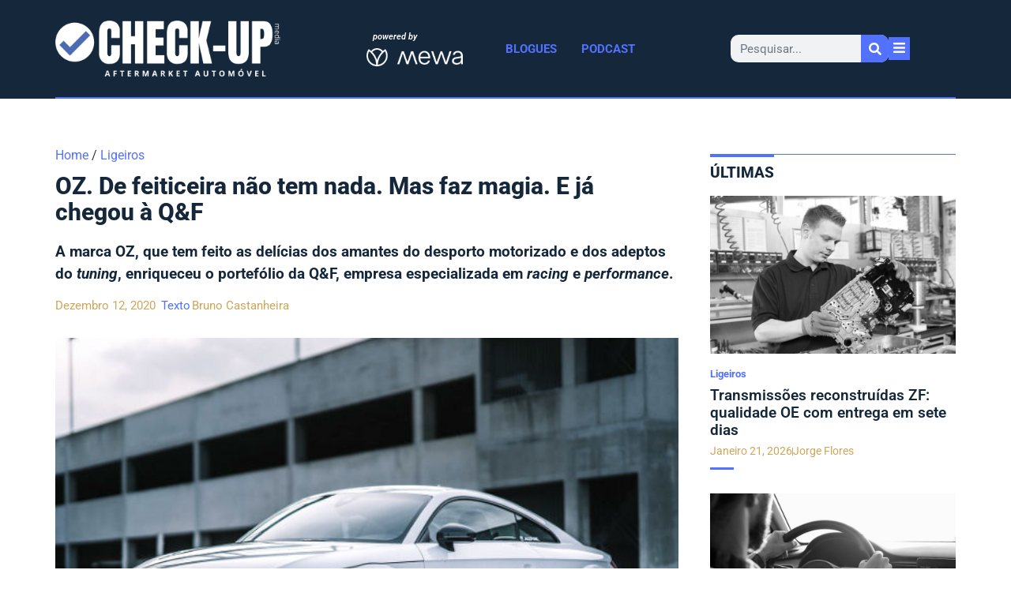

--- FILE ---
content_type: text/html; charset=UTF-8
request_url: https://checkupmedia.com/oz-de-feiticeira-nao-tem-nada-mas-faz-magia-e-ja-chegou-a-qf/
body_size: 24217
content:
<!doctype html>
<html lang="pt-PT">
<head>
	<meta charset="UTF-8">
	<meta name="viewport" content="width=device-width, initial-scale=1">
	<link rel="profile" href="https://gmpg.org/xfn/11">
	<meta name='robots' content='index, follow, max-image-preview:large, max-snippet:-1, max-video-preview:-1' />

	<!-- This site is optimized with the Yoast SEO Premium plugin v26.8 (Yoast SEO v26.8) - https://yoast.com/product/yoast-seo-premium-wordpress/ -->
	<title>OZ. De feiticeira não tem nada. Mas faz magia. E já chegou à Q&amp;F - Check Up Media</title>
	<link rel="canonical" href="https://checkupmedia.com/oz-de-feiticeira-nao-tem-nada-mas-faz-magia-e-ja-chegou-a-qf/" />
	<meta property="og:locale" content="pt_PT" />
	<meta property="og:type" content="article" />
	<meta property="og:title" content="OZ. De feiticeira não tem nada. Mas faz magia. E já chegou à Q&amp;F" />
	<meta property="og:description" content="A marca OZ, que tem feito as delícias dos amantes do desporto motorizado e dos adeptos do tuning, enriqueceu o portefólio da Q&amp;F, empresa especializada em racing e performance." />
	<meta property="og:url" content="https://checkupmedia.com/oz-de-feiticeira-nao-tem-nada-mas-faz-magia-e-ja-chegou-a-qf/" />
	<meta property="og:site_name" content="Check Up Media" />
	<meta property="article:publisher" content="https://www.facebook.com/checkupmedia" />
	<meta property="article:published_time" content="2020-12-12T00:00:00+00:00" />
	<meta property="article:modified_time" content="2024-01-28T01:35:31+00:00" />
	<meta property="og:image" content="https://checkupmedia.com/wp-content/uploads/oz_qf.jpg" />
	<meta property="og:image:width" content="600" />
	<meta property="og:image:height" content="400" />
	<meta property="og:image:type" content="image/jpeg" />
	<meta name="author" content="Bruno Castanheira" />
	<meta name="twitter:card" content="summary_large_image" />
	<meta name="twitter:label1" content="Escrito por" />
	<meta name="twitter:data1" content="Bruno Castanheira" />
	<meta name="twitter:label2" content="Tempo estimado de leitura" />
	<meta name="twitter:data2" content="2 minutos" />
	<script type="application/ld+json" class="yoast-schema-graph">{"@context":"https://schema.org","@graph":[{"@type":"Article","@id":"https://checkupmedia.com/oz-de-feiticeira-nao-tem-nada-mas-faz-magia-e-ja-chegou-a-qf/#article","isPartOf":{"@id":"https://checkupmedia.com/oz-de-feiticeira-nao-tem-nada-mas-faz-magia-e-ja-chegou-a-qf/"},"author":{"name":"Bruno Castanheira","@id":"https://checkupmedia.com/#/schema/person/7c12c0a658d4520ded27a9b89b436d90"},"headline":"OZ. De feiticeira não tem nada. Mas faz magia. E já chegou à Q&#038;F","datePublished":"2020-12-12T00:00:00+00:00","dateModified":"2024-01-28T01:35:31+00:00","mainEntityOfPage":{"@id":"https://checkupmedia.com/oz-de-feiticeira-nao-tem-nada-mas-faz-magia-e-ja-chegou-a-qf/"},"wordCount":323,"commentCount":0,"publisher":{"@id":"https://checkupmedia.com/#organization"},"image":{"@id":"https://checkupmedia.com/oz-de-feiticeira-nao-tem-nada-mas-faz-magia-e-ja-chegou-a-qf/#primaryimage"},"thumbnailUrl":"https://checkupmedia.com/wp-content/uploads/oz_qf.jpg","articleSection":["Ligeiros","Últimas"],"inLanguage":"pt-PT","potentialAction":[{"@type":"CommentAction","name":"Comment","target":["https://checkupmedia.com/oz-de-feiticeira-nao-tem-nada-mas-faz-magia-e-ja-chegou-a-qf/#respond"]}]},{"@type":"WebPage","@id":"https://checkupmedia.com/oz-de-feiticeira-nao-tem-nada-mas-faz-magia-e-ja-chegou-a-qf/","url":"https://checkupmedia.com/oz-de-feiticeira-nao-tem-nada-mas-faz-magia-e-ja-chegou-a-qf/","name":"OZ. De feiticeira não tem nada. Mas faz magia. E já chegou à Q&F - Check Up Media","isPartOf":{"@id":"https://checkupmedia.com/#website"},"primaryImageOfPage":{"@id":"https://checkupmedia.com/oz-de-feiticeira-nao-tem-nada-mas-faz-magia-e-ja-chegou-a-qf/#primaryimage"},"image":{"@id":"https://checkupmedia.com/oz-de-feiticeira-nao-tem-nada-mas-faz-magia-e-ja-chegou-a-qf/#primaryimage"},"thumbnailUrl":"https://checkupmedia.com/wp-content/uploads/oz_qf.jpg","datePublished":"2020-12-12T00:00:00+00:00","dateModified":"2024-01-28T01:35:31+00:00","breadcrumb":{"@id":"https://checkupmedia.com/oz-de-feiticeira-nao-tem-nada-mas-faz-magia-e-ja-chegou-a-qf/#breadcrumb"},"inLanguage":"pt-PT","potentialAction":[{"@type":"ReadAction","target":["https://checkupmedia.com/oz-de-feiticeira-nao-tem-nada-mas-faz-magia-e-ja-chegou-a-qf/"]}]},{"@type":"ImageObject","inLanguage":"pt-PT","@id":"https://checkupmedia.com/oz-de-feiticeira-nao-tem-nada-mas-faz-magia-e-ja-chegou-a-qf/#primaryimage","url":"https://checkupmedia.com/wp-content/uploads/oz_qf.jpg","contentUrl":"https://checkupmedia.com/wp-content/uploads/oz_qf.jpg","width":600,"height":400},{"@type":"BreadcrumbList","@id":"https://checkupmedia.com/oz-de-feiticeira-nao-tem-nada-mas-faz-magia-e-ja-chegou-a-qf/#breadcrumb","itemListElement":[{"@type":"ListItem","position":1,"name":"Início","item":"https://checkupmedia.com/"},{"@type":"ListItem","position":2,"name":"OZ. De feiticeira não tem nada. Mas faz magia. E já chegou à Q&#038;F"}]},{"@type":"WebSite","@id":"https://checkupmedia.com/#website","url":"https://checkupmedia.com/","name":"Check Up Media","description":"Aftermarket automóvel","publisher":{"@id":"https://checkupmedia.com/#organization"},"alternateName":"Check-up Media","potentialAction":[{"@type":"SearchAction","target":{"@type":"EntryPoint","urlTemplate":"https://checkupmedia.com/?s={search_term_string}"},"query-input":{"@type":"PropertyValueSpecification","valueRequired":true,"valueName":"search_term_string"}}],"inLanguage":"pt-PT"},{"@type":"Organization","@id":"https://checkupmedia.com/#organization","name":"Check Up Media","alternateName":"Check-up Media","url":"https://checkupmedia.com/","logo":{"@type":"ImageObject","inLanguage":"pt-PT","@id":"https://checkupmedia.com/#/schema/logo/image/","url":"https://checkupmedia.com/wp-content/uploads/Logo-CheckUp_Cmyk.png","contentUrl":"https://checkupmedia.com/wp-content/uploads/Logo-CheckUp_Cmyk.png","width":13814,"height":4706,"caption":"Check Up Media"},"image":{"@id":"https://checkupmedia.com/#/schema/logo/image/"},"sameAs":["https://www.facebook.com/checkupmedia","https://www.linkedin.com/company/check-up-media/","https://www.instagram.com/check_upmedia"],"description":"Aftermarket automóvel","email":"geral@checkupmedia.com","foundingDate":"2020-11-17","vatID":"516181980","numberOfEmployees":{"@type":"QuantitativeValue","minValue":"1","maxValue":"10"},"publishingPrinciples":"https://checkupmedia.com/estatuto-editorial/","ownershipFundingInfo":"https://checkupmedia.com/sobre-nos/","actionableFeedbackPolicy":"https://checkupmedia.com/termos-de-utilizacao/","correctionsPolicy":"https://checkupmedia.com/termos-de-utilizacao/","ethicsPolicy":"https://checkupmedia.com/estatuto-editorial/","diversityPolicy":"https://checkupmedia.com/termos-de-utilizacao/","diversityStaffingReport":"https://checkupmedia.com/estatuto-editorial/"},{"@type":"Person","@id":"https://checkupmedia.com/#/schema/person/7c12c0a658d4520ded27a9b89b436d90","name":"Bruno Castanheira","image":{"@type":"ImageObject","inLanguage":"pt-PT","@id":"https://checkupmedia.com/#/schema/person/image/","url":"https://secure.gravatar.com/avatar/14fd79b5f81eeed36f3c1b607e0660270cf5c3ac4a880ae60c3f51d5bea95129?s=96&d=mm&r=g","contentUrl":"https://secure.gravatar.com/avatar/14fd79b5f81eeed36f3c1b607e0660270cf5c3ac4a880ae60c3f51d5bea95129?s=96&d=mm&r=g","caption":"Bruno Castanheira"},"url":"https://checkupmedia.com/author/brunocastanheira/"}]}</script>
	<!-- / Yoast SEO Premium plugin. -->


<link rel='dns-prefetch' href='//www.googletagmanager.com' />
<link rel="alternate" type="application/rss+xml" title="Check Up Media &raquo; Feed" href="https://checkupmedia.com/feed/" />
<link rel="alternate" type="application/rss+xml" title="Check Up Media &raquo; Feed de comentários" href="https://checkupmedia.com/comments/feed/" />
<link rel="alternate" type="application/rss+xml" title="Feed de comentários de Check Up Media &raquo; OZ. De feiticeira não tem nada. Mas faz magia. E já chegou à Q&#038;F" href="https://checkupmedia.com/oz-de-feiticeira-nao-tem-nada-mas-faz-magia-e-ja-chegou-a-qf/feed/" />
<link rel="alternate" title="oEmbed (JSON)" type="application/json+oembed" href="https://checkupmedia.com/wp-json/oembed/1.0/embed?url=https%3A%2F%2Fcheckupmedia.com%2Foz-de-feiticeira-nao-tem-nada-mas-faz-magia-e-ja-chegou-a-qf%2F" />
<link rel="alternate" title="oEmbed (XML)" type="text/xml+oembed" href="https://checkupmedia.com/wp-json/oembed/1.0/embed?url=https%3A%2F%2Fcheckupmedia.com%2Foz-de-feiticeira-nao-tem-nada-mas-faz-magia-e-ja-chegou-a-qf%2F&#038;format=xml" />
<style id='wp-img-auto-sizes-contain-inline-css'>
img:is([sizes=auto i],[sizes^="auto," i]){contain-intrinsic-size:3000px 1500px}
/*# sourceURL=wp-img-auto-sizes-contain-inline-css */
</style>
<style id='wp-emoji-styles-inline-css'>

	img.wp-smiley, img.emoji {
		display: inline !important;
		border: none !important;
		box-shadow: none !important;
		height: 1em !important;
		width: 1em !important;
		margin: 0 0.07em !important;
		vertical-align: -0.1em !important;
		background: none !important;
		padding: 0 !important;
	}
/*# sourceURL=wp-emoji-styles-inline-css */
</style>
<style id='global-styles-inline-css'>
:root{--wp--preset--aspect-ratio--square: 1;--wp--preset--aspect-ratio--4-3: 4/3;--wp--preset--aspect-ratio--3-4: 3/4;--wp--preset--aspect-ratio--3-2: 3/2;--wp--preset--aspect-ratio--2-3: 2/3;--wp--preset--aspect-ratio--16-9: 16/9;--wp--preset--aspect-ratio--9-16: 9/16;--wp--preset--color--black: #000000;--wp--preset--color--cyan-bluish-gray: #abb8c3;--wp--preset--color--white: #ffffff;--wp--preset--color--pale-pink: #f78da7;--wp--preset--color--vivid-red: #cf2e2e;--wp--preset--color--luminous-vivid-orange: #ff6900;--wp--preset--color--luminous-vivid-amber: #fcb900;--wp--preset--color--light-green-cyan: #7bdcb5;--wp--preset--color--vivid-green-cyan: #00d084;--wp--preset--color--pale-cyan-blue: #8ed1fc;--wp--preset--color--vivid-cyan-blue: #0693e3;--wp--preset--color--vivid-purple: #9b51e0;--wp--preset--gradient--vivid-cyan-blue-to-vivid-purple: linear-gradient(135deg,rgb(6,147,227) 0%,rgb(155,81,224) 100%);--wp--preset--gradient--light-green-cyan-to-vivid-green-cyan: linear-gradient(135deg,rgb(122,220,180) 0%,rgb(0,208,130) 100%);--wp--preset--gradient--luminous-vivid-amber-to-luminous-vivid-orange: linear-gradient(135deg,rgb(252,185,0) 0%,rgb(255,105,0) 100%);--wp--preset--gradient--luminous-vivid-orange-to-vivid-red: linear-gradient(135deg,rgb(255,105,0) 0%,rgb(207,46,46) 100%);--wp--preset--gradient--very-light-gray-to-cyan-bluish-gray: linear-gradient(135deg,rgb(238,238,238) 0%,rgb(169,184,195) 100%);--wp--preset--gradient--cool-to-warm-spectrum: linear-gradient(135deg,rgb(74,234,220) 0%,rgb(151,120,209) 20%,rgb(207,42,186) 40%,rgb(238,44,130) 60%,rgb(251,105,98) 80%,rgb(254,248,76) 100%);--wp--preset--gradient--blush-light-purple: linear-gradient(135deg,rgb(255,206,236) 0%,rgb(152,150,240) 100%);--wp--preset--gradient--blush-bordeaux: linear-gradient(135deg,rgb(254,205,165) 0%,rgb(254,45,45) 50%,rgb(107,0,62) 100%);--wp--preset--gradient--luminous-dusk: linear-gradient(135deg,rgb(255,203,112) 0%,rgb(199,81,192) 50%,rgb(65,88,208) 100%);--wp--preset--gradient--pale-ocean: linear-gradient(135deg,rgb(255,245,203) 0%,rgb(182,227,212) 50%,rgb(51,167,181) 100%);--wp--preset--gradient--electric-grass: linear-gradient(135deg,rgb(202,248,128) 0%,rgb(113,206,126) 100%);--wp--preset--gradient--midnight: linear-gradient(135deg,rgb(2,3,129) 0%,rgb(40,116,252) 100%);--wp--preset--font-size--small: 13px;--wp--preset--font-size--medium: 20px;--wp--preset--font-size--large: 36px;--wp--preset--font-size--x-large: 42px;--wp--preset--spacing--20: 0.44rem;--wp--preset--spacing--30: 0.67rem;--wp--preset--spacing--40: 1rem;--wp--preset--spacing--50: 1.5rem;--wp--preset--spacing--60: 2.25rem;--wp--preset--spacing--70: 3.38rem;--wp--preset--spacing--80: 5.06rem;--wp--preset--shadow--natural: 6px 6px 9px rgba(0, 0, 0, 0.2);--wp--preset--shadow--deep: 12px 12px 50px rgba(0, 0, 0, 0.4);--wp--preset--shadow--sharp: 6px 6px 0px rgba(0, 0, 0, 0.2);--wp--preset--shadow--outlined: 6px 6px 0px -3px rgb(255, 255, 255), 6px 6px rgb(0, 0, 0);--wp--preset--shadow--crisp: 6px 6px 0px rgb(0, 0, 0);}:root { --wp--style--global--content-size: 800px;--wp--style--global--wide-size: 1200px; }:where(body) { margin: 0; }.wp-site-blocks > .alignleft { float: left; margin-right: 2em; }.wp-site-blocks > .alignright { float: right; margin-left: 2em; }.wp-site-blocks > .aligncenter { justify-content: center; margin-left: auto; margin-right: auto; }:where(.wp-site-blocks) > * { margin-block-start: 24px; margin-block-end: 0; }:where(.wp-site-blocks) > :first-child { margin-block-start: 0; }:where(.wp-site-blocks) > :last-child { margin-block-end: 0; }:root { --wp--style--block-gap: 24px; }:root :where(.is-layout-flow) > :first-child{margin-block-start: 0;}:root :where(.is-layout-flow) > :last-child{margin-block-end: 0;}:root :where(.is-layout-flow) > *{margin-block-start: 24px;margin-block-end: 0;}:root :where(.is-layout-constrained) > :first-child{margin-block-start: 0;}:root :where(.is-layout-constrained) > :last-child{margin-block-end: 0;}:root :where(.is-layout-constrained) > *{margin-block-start: 24px;margin-block-end: 0;}:root :where(.is-layout-flex){gap: 24px;}:root :where(.is-layout-grid){gap: 24px;}.is-layout-flow > .alignleft{float: left;margin-inline-start: 0;margin-inline-end: 2em;}.is-layout-flow > .alignright{float: right;margin-inline-start: 2em;margin-inline-end: 0;}.is-layout-flow > .aligncenter{margin-left: auto !important;margin-right: auto !important;}.is-layout-constrained > .alignleft{float: left;margin-inline-start: 0;margin-inline-end: 2em;}.is-layout-constrained > .alignright{float: right;margin-inline-start: 2em;margin-inline-end: 0;}.is-layout-constrained > .aligncenter{margin-left: auto !important;margin-right: auto !important;}.is-layout-constrained > :where(:not(.alignleft):not(.alignright):not(.alignfull)){max-width: var(--wp--style--global--content-size);margin-left: auto !important;margin-right: auto !important;}.is-layout-constrained > .alignwide{max-width: var(--wp--style--global--wide-size);}body .is-layout-flex{display: flex;}.is-layout-flex{flex-wrap: wrap;align-items: center;}.is-layout-flex > :is(*, div){margin: 0;}body .is-layout-grid{display: grid;}.is-layout-grid > :is(*, div){margin: 0;}body{padding-top: 0px;padding-right: 0px;padding-bottom: 0px;padding-left: 0px;}a:where(:not(.wp-element-button)){text-decoration: underline;}:root :where(.wp-element-button, .wp-block-button__link){background-color: #32373c;border-width: 0;color: #fff;font-family: inherit;font-size: inherit;font-style: inherit;font-weight: inherit;letter-spacing: inherit;line-height: inherit;padding-top: calc(0.667em + 2px);padding-right: calc(1.333em + 2px);padding-bottom: calc(0.667em + 2px);padding-left: calc(1.333em + 2px);text-decoration: none;text-transform: inherit;}.has-black-color{color: var(--wp--preset--color--black) !important;}.has-cyan-bluish-gray-color{color: var(--wp--preset--color--cyan-bluish-gray) !important;}.has-white-color{color: var(--wp--preset--color--white) !important;}.has-pale-pink-color{color: var(--wp--preset--color--pale-pink) !important;}.has-vivid-red-color{color: var(--wp--preset--color--vivid-red) !important;}.has-luminous-vivid-orange-color{color: var(--wp--preset--color--luminous-vivid-orange) !important;}.has-luminous-vivid-amber-color{color: var(--wp--preset--color--luminous-vivid-amber) !important;}.has-light-green-cyan-color{color: var(--wp--preset--color--light-green-cyan) !important;}.has-vivid-green-cyan-color{color: var(--wp--preset--color--vivid-green-cyan) !important;}.has-pale-cyan-blue-color{color: var(--wp--preset--color--pale-cyan-blue) !important;}.has-vivid-cyan-blue-color{color: var(--wp--preset--color--vivid-cyan-blue) !important;}.has-vivid-purple-color{color: var(--wp--preset--color--vivid-purple) !important;}.has-black-background-color{background-color: var(--wp--preset--color--black) !important;}.has-cyan-bluish-gray-background-color{background-color: var(--wp--preset--color--cyan-bluish-gray) !important;}.has-white-background-color{background-color: var(--wp--preset--color--white) !important;}.has-pale-pink-background-color{background-color: var(--wp--preset--color--pale-pink) !important;}.has-vivid-red-background-color{background-color: var(--wp--preset--color--vivid-red) !important;}.has-luminous-vivid-orange-background-color{background-color: var(--wp--preset--color--luminous-vivid-orange) !important;}.has-luminous-vivid-amber-background-color{background-color: var(--wp--preset--color--luminous-vivid-amber) !important;}.has-light-green-cyan-background-color{background-color: var(--wp--preset--color--light-green-cyan) !important;}.has-vivid-green-cyan-background-color{background-color: var(--wp--preset--color--vivid-green-cyan) !important;}.has-pale-cyan-blue-background-color{background-color: var(--wp--preset--color--pale-cyan-blue) !important;}.has-vivid-cyan-blue-background-color{background-color: var(--wp--preset--color--vivid-cyan-blue) !important;}.has-vivid-purple-background-color{background-color: var(--wp--preset--color--vivid-purple) !important;}.has-black-border-color{border-color: var(--wp--preset--color--black) !important;}.has-cyan-bluish-gray-border-color{border-color: var(--wp--preset--color--cyan-bluish-gray) !important;}.has-white-border-color{border-color: var(--wp--preset--color--white) !important;}.has-pale-pink-border-color{border-color: var(--wp--preset--color--pale-pink) !important;}.has-vivid-red-border-color{border-color: var(--wp--preset--color--vivid-red) !important;}.has-luminous-vivid-orange-border-color{border-color: var(--wp--preset--color--luminous-vivid-orange) !important;}.has-luminous-vivid-amber-border-color{border-color: var(--wp--preset--color--luminous-vivid-amber) !important;}.has-light-green-cyan-border-color{border-color: var(--wp--preset--color--light-green-cyan) !important;}.has-vivid-green-cyan-border-color{border-color: var(--wp--preset--color--vivid-green-cyan) !important;}.has-pale-cyan-blue-border-color{border-color: var(--wp--preset--color--pale-cyan-blue) !important;}.has-vivid-cyan-blue-border-color{border-color: var(--wp--preset--color--vivid-cyan-blue) !important;}.has-vivid-purple-border-color{border-color: var(--wp--preset--color--vivid-purple) !important;}.has-vivid-cyan-blue-to-vivid-purple-gradient-background{background: var(--wp--preset--gradient--vivid-cyan-blue-to-vivid-purple) !important;}.has-light-green-cyan-to-vivid-green-cyan-gradient-background{background: var(--wp--preset--gradient--light-green-cyan-to-vivid-green-cyan) !important;}.has-luminous-vivid-amber-to-luminous-vivid-orange-gradient-background{background: var(--wp--preset--gradient--luminous-vivid-amber-to-luminous-vivid-orange) !important;}.has-luminous-vivid-orange-to-vivid-red-gradient-background{background: var(--wp--preset--gradient--luminous-vivid-orange-to-vivid-red) !important;}.has-very-light-gray-to-cyan-bluish-gray-gradient-background{background: var(--wp--preset--gradient--very-light-gray-to-cyan-bluish-gray) !important;}.has-cool-to-warm-spectrum-gradient-background{background: var(--wp--preset--gradient--cool-to-warm-spectrum) !important;}.has-blush-light-purple-gradient-background{background: var(--wp--preset--gradient--blush-light-purple) !important;}.has-blush-bordeaux-gradient-background{background: var(--wp--preset--gradient--blush-bordeaux) !important;}.has-luminous-dusk-gradient-background{background: var(--wp--preset--gradient--luminous-dusk) !important;}.has-pale-ocean-gradient-background{background: var(--wp--preset--gradient--pale-ocean) !important;}.has-electric-grass-gradient-background{background: var(--wp--preset--gradient--electric-grass) !important;}.has-midnight-gradient-background{background: var(--wp--preset--gradient--midnight) !important;}.has-small-font-size{font-size: var(--wp--preset--font-size--small) !important;}.has-medium-font-size{font-size: var(--wp--preset--font-size--medium) !important;}.has-large-font-size{font-size: var(--wp--preset--font-size--large) !important;}.has-x-large-font-size{font-size: var(--wp--preset--font-size--x-large) !important;}
:root :where(.wp-block-pullquote){font-size: 1.5em;line-height: 1.6;}
/*# sourceURL=global-styles-inline-css */
</style>
<link rel='stylesheet' id='parent-style-css' href='https://checkupmedia.com/wp-content/themes/hello-elementor/style.css?ver=6.9' media='all' />
<link rel='stylesheet' id='child-style-css' href='https://checkupmedia.com/wp-content/themes/hello-elementor-child/style.css?ver=234' media='all' />
<link rel='stylesheet' id='hello-elementor-css' href='https://checkupmedia.com/wp-content/themes/hello-elementor/assets/css/reset.css?ver=3.4.5' media='all' />
<link rel='stylesheet' id='hello-elementor-theme-style-css' href='https://checkupmedia.com/wp-content/themes/hello-elementor/assets/css/theme.css?ver=3.4.5' media='all' />
<link rel='stylesheet' id='hello-elementor-header-footer-css' href='https://checkupmedia.com/wp-content/themes/hello-elementor/assets/css/header-footer.css?ver=3.4.5' media='all' />
<link rel='stylesheet' id='elementor-frontend-css' href='https://checkupmedia.com/wp-content/plugins/elementor/assets/css/frontend.min.css?ver=3.34.2' media='all' />
<style id='elementor-frontend-inline-css'>
.elementor-kit-8{--e-global-color-primary:#6EC1E4;--e-global-color-secondary:#54595F;--e-global-color-text:#7A7A7A;--e-global-color-accent:#61CE70;--e-global-typography-primary-font-family:"Roboto";--e-global-typography-primary-font-weight:600;--e-global-typography-secondary-font-family:"Roboto Slab";--e-global-typography-secondary-font-weight:400;--e-global-typography-text-font-family:"Roboto";--e-global-typography-text-font-weight:400;--e-global-typography-accent-font-family:"Roboto";--e-global-typography-accent-font-weight:500;}.elementor-kit-8 e-page-transition{background-color:#FFBC7D;}.elementor-section.elementor-section-boxed > .elementor-container{max-width:1140px;}.e-con{--container-max-width:1140px;}.elementor-widget:not(:last-child){margin-block-end:20px;}.elementor-element{--widgets-spacing:20px 20px;--widgets-spacing-row:20px;--widgets-spacing-column:20px;}{}h1.entry-title{display:var(--page-title-display);}.site-header .site-branding{flex-direction:column;align-items:stretch;}.site-header{padding-inline-end:0px;padding-inline-start:0px;}.site-footer .site-branding{flex-direction:column;align-items:stretch;}@media(max-width:1024px){.elementor-section.elementor-section-boxed > .elementor-container{max-width:1024px;}.e-con{--container-max-width:1024px;}}@media(max-width:767px){.elementor-section.elementor-section-boxed > .elementor-container{max-width:767px;}.e-con{--container-max-width:767px;}}
.elementor-24994 .elementor-element.elementor-element-481919b9{--display:flex;--flex-direction:row;--container-widget-width:calc( ( 1 - var( --container-widget-flex-grow ) ) * 100% );--container-widget-height:100%;--container-widget-flex-grow:1;--container-widget-align-self:stretch;--flex-wrap-mobile:wrap;--justify-content:space-between;--align-items:center;--gap:0px 0px;--row-gap:0px;--column-gap:0px;--flex-wrap:wrap;border-style:none;--border-style:none;--margin-top:0px;--margin-bottom:20px;--margin-left:0px;--margin-right:0px;--padding-top:0px;--padding-bottom:0px;--padding-left:10px;--padding-right:10px;}.elementor-24994 .elementor-element.elementor-element-f86fabd{--display:flex;--justify-content:flex-start;--align-items:center;--container-widget-width:calc( ( 1 - var( --container-widget-flex-grow ) ) * 100% );border-style:none;--border-style:none;--padding-top:0px;--padding-bottom:0px;--padding-left:0px;--padding-right:0px;}.elementor-widget-image .widget-image-caption{color:var( --e-global-color-text );font-family:var( --e-global-typography-text-font-family ), Sans-serif;font-weight:var( --e-global-typography-text-font-weight );}.elementor-24994 .elementor-element.elementor-element-10a56d24 > .elementor-widget-container{padding:10px 0px 10px 0px;}.elementor-24994 .elementor-element.elementor-element-10a56d24.elementor-element{--align-self:center;}.elementor-24994 .elementor-element.elementor-element-10a56d24{text-align:center;}.elementor-24994 .elementor-element.elementor-element-10a56d24 img{width:100%;height:103px;object-fit:contain;object-position:center center;}.elementor-24994 .elementor-element.elementor-element-0c30706{--display:flex;--flex-direction:column;--container-widget-width:calc( ( 1 - var( --container-widget-flex-grow ) ) * 100% );--container-widget-height:initial;--container-widget-flex-grow:0;--container-widget-align-self:initial;--flex-wrap-mobile:wrap;--justify-content:flex-start;--align-items:flex-start;--gap:0px 0px;--row-gap:0px;--column-gap:0px;--padding-top:0%;--padding-bottom:0%;--padding-left:07%;--padding-right:0%;}.elementor-widget-heading .elementor-heading-title{font-family:var( --e-global-typography-primary-font-family ), Sans-serif;font-weight:var( --e-global-typography-primary-font-weight );color:var( --e-global-color-primary );}.elementor-24994 .elementor-element.elementor-element-8d16a9e{width:var( --container-widget-width, 130px );max-width:130px;--container-widget-width:130px;--container-widget-flex-grow:0;text-align:center;}.elementor-24994 .elementor-element.elementor-element-8d16a9e > .elementor-widget-container{margin:0px 0px 5px 0px;}.elementor-24994 .elementor-element.elementor-element-8d16a9e .elementor-heading-title{font-family:"Roboto", Sans-serif;font-size:11px;font-weight:600;font-style:italic;line-height:15px;color:#FFFFFF;}.elementor-24994 .elementor-element.elementor-element-047797f{width:auto;max-width:auto;text-align:start;}.elementor-24994 .elementor-element.elementor-element-047797f.elementor-element{--align-self:flex-start;}.elementor-24994 .elementor-element.elementor-element-047797f img{width:100%;max-width:100%;height:55px;object-fit:contain;object-position:center center;}.elementor-24994 .elementor-element.elementor-element-7ecf760{width:auto;max-width:auto;text-align:start;}.elementor-24994 .elementor-element.elementor-element-7ecf760.elementor-element{--align-self:flex-start;}.elementor-24994 .elementor-element.elementor-element-7ecf760 img{width:100%;max-width:100%;height:23px;object-fit:contain;object-position:center center;}.elementor-24994 .elementor-element.elementor-element-64cb84e{--display:flex;--flex-direction:row;--container-widget-width:calc( ( 1 - var( --container-widget-flex-grow ) ) * 100% );--container-widget-height:100%;--container-widget-flex-grow:1;--container-widget-align-self:stretch;--flex-wrap-mobile:wrap;--justify-content:center;--align-items:center;--padding-top:0px;--padding-bottom:0px;--padding-left:0px;--padding-right:0px;}.elementor-widget-nav-menu .elementor-nav-menu .elementor-item{font-family:var( --e-global-typography-primary-font-family ), Sans-serif;font-weight:var( --e-global-typography-primary-font-weight );}.elementor-widget-nav-menu .elementor-nav-menu--main .elementor-item{color:var( --e-global-color-text );fill:var( --e-global-color-text );}.elementor-widget-nav-menu .elementor-nav-menu--main .elementor-item:hover,
					.elementor-widget-nav-menu .elementor-nav-menu--main .elementor-item.elementor-item-active,
					.elementor-widget-nav-menu .elementor-nav-menu--main .elementor-item.highlighted,
					.elementor-widget-nav-menu .elementor-nav-menu--main .elementor-item:focus{color:var( --e-global-color-accent );fill:var( --e-global-color-accent );}.elementor-widget-nav-menu .elementor-nav-menu--main:not(.e--pointer-framed) .elementor-item:before,
					.elementor-widget-nav-menu .elementor-nav-menu--main:not(.e--pointer-framed) .elementor-item:after{background-color:var( --e-global-color-accent );}.elementor-widget-nav-menu .e--pointer-framed .elementor-item:before,
					.elementor-widget-nav-menu .e--pointer-framed .elementor-item:after{border-color:var( --e-global-color-accent );}.elementor-widget-nav-menu{--e-nav-menu-divider-color:var( --e-global-color-text );}.elementor-widget-nav-menu .elementor-nav-menu--dropdown .elementor-item, .elementor-widget-nav-menu .elementor-nav-menu--dropdown  .elementor-sub-item{font-family:var( --e-global-typography-accent-font-family ), Sans-serif;font-weight:var( --e-global-typography-accent-font-weight );}.elementor-24994 .elementor-element.elementor-element-7dc64df .elementor-nav-menu .elementor-item{font-family:"Roboto", Sans-serif;font-size:15px;font-weight:700;text-transform:uppercase;}.elementor-24994 .elementor-element.elementor-element-7dc64df .elementor-nav-menu--main .elementor-item{color:#5271FF;fill:#5271FF;padding-left:0px;padding-right:0px;padding-top:0px;padding-bottom:0px;}.elementor-24994 .elementor-element.elementor-element-7dc64df .elementor-nav-menu--main .elementor-item:hover,
					.elementor-24994 .elementor-element.elementor-element-7dc64df .elementor-nav-menu--main .elementor-item.elementor-item-active,
					.elementor-24994 .elementor-element.elementor-element-7dc64df .elementor-nav-menu--main .elementor-item.highlighted,
					.elementor-24994 .elementor-element.elementor-element-7dc64df .elementor-nav-menu--main .elementor-item:focus{color:#FFFFFF;fill:#FFFFFF;}.elementor-24994 .elementor-element.elementor-element-7dc64df .elementor-nav-menu--main .elementor-item.elementor-item-active{color:#FFFFFF;}.elementor-24994 .elementor-element.elementor-element-7dc64df{--e-nav-menu-horizontal-menu-item-margin:calc( 31px / 2 );}.elementor-24994 .elementor-element.elementor-element-7dc64df .elementor-nav-menu--main:not(.elementor-nav-menu--layout-horizontal) .elementor-nav-menu > li:not(:last-child){margin-bottom:31px;}.elementor-24994 .elementor-element.elementor-element-7dc64df .elementor-nav-menu--dropdown a, .elementor-24994 .elementor-element.elementor-element-7dc64df .elementor-menu-toggle{color:#15273A;fill:#15273A;}.elementor-24994 .elementor-element.elementor-element-7dc64df .elementor-nav-menu--dropdown a:hover,
					.elementor-24994 .elementor-element.elementor-element-7dc64df .elementor-nav-menu--dropdown a:focus,
					.elementor-24994 .elementor-element.elementor-element-7dc64df .elementor-nav-menu--dropdown a.elementor-item-active,
					.elementor-24994 .elementor-element.elementor-element-7dc64df .elementor-nav-menu--dropdown a.highlighted,
					.elementor-24994 .elementor-element.elementor-element-7dc64df .elementor-menu-toggle:hover,
					.elementor-24994 .elementor-element.elementor-element-7dc64df .elementor-menu-toggle:focus{color:#FFFFFF;}.elementor-24994 .elementor-element.elementor-element-7dc64df .elementor-nav-menu--dropdown a:hover,
					.elementor-24994 .elementor-element.elementor-element-7dc64df .elementor-nav-menu--dropdown a:focus,
					.elementor-24994 .elementor-element.elementor-element-7dc64df .elementor-nav-menu--dropdown a.elementor-item-active,
					.elementor-24994 .elementor-element.elementor-element-7dc64df .elementor-nav-menu--dropdown a.highlighted{background-color:#15273A;}.elementor-24994 .elementor-element.elementor-element-7dc64df .elementor-nav-menu--dropdown a.elementor-item-active{color:#FFFFFF;background-color:#15273A;}.elementor-24994 .elementor-element.elementor-element-7dc64df .elementor-nav-menu--dropdown .elementor-item, .elementor-24994 .elementor-element.elementor-element-7dc64df .elementor-nav-menu--dropdown  .elementor-sub-item{font-family:"Open Sans", Sans-serif;font-size:14px;font-weight:600;text-transform:uppercase;}.elementor-24994 .elementor-element.elementor-element-7dc64df .elementor-nav-menu--dropdown a{padding-left:7px;padding-right:7px;padding-top:7px;padding-bottom:7px;}.elementor-24994 .elementor-element.elementor-element-a65f143{--display:flex;--flex-direction:row;--container-widget-width:calc( ( 1 - var( --container-widget-flex-grow ) ) * 100% );--container-widget-height:100%;--container-widget-flex-grow:1;--container-widget-align-self:stretch;--flex-wrap-mobile:wrap;--justify-content:flex-end;--align-items:flex-end;--padding-top:0px;--padding-bottom:0px;--padding-left:0px;--padding-right:0px;}.elementor-widget-search-form input[type="search"].elementor-search-form__input{font-family:var( --e-global-typography-text-font-family ), Sans-serif;font-weight:var( --e-global-typography-text-font-weight );}.elementor-widget-search-form .elementor-search-form__input,
					.elementor-widget-search-form .elementor-search-form__icon,
					.elementor-widget-search-form .elementor-lightbox .dialog-lightbox-close-button,
					.elementor-widget-search-form .elementor-lightbox .dialog-lightbox-close-button:hover,
					.elementor-widget-search-form.elementor-search-form--skin-full_screen input[type="search"].elementor-search-form__input{color:var( --e-global-color-text );fill:var( --e-global-color-text );}.elementor-widget-search-form .elementor-search-form__submit{font-family:var( --e-global-typography-text-font-family ), Sans-serif;font-weight:var( --e-global-typography-text-font-weight );background-color:var( --e-global-color-secondary );}.elementor-24994 .elementor-element.elementor-element-1d9d20ef{width:var( --container-widget-width, 200px );max-width:200px;--container-widget-width:200px;--container-widget-flex-grow:0;}.elementor-24994 .elementor-element.elementor-element-1d9d20ef .elementor-search-form__container{min-height:35px;}.elementor-24994 .elementor-element.elementor-element-1d9d20ef .elementor-search-form__submit{min-width:35px;background-color:#5271FF;}body:not(.rtl) .elementor-24994 .elementor-element.elementor-element-1d9d20ef .elementor-search-form__icon{padding-left:calc(35px / 3);}body.rtl .elementor-24994 .elementor-element.elementor-element-1d9d20ef .elementor-search-form__icon{padding-right:calc(35px / 3);}.elementor-24994 .elementor-element.elementor-element-1d9d20ef .elementor-search-form__input, .elementor-24994 .elementor-element.elementor-element-1d9d20ef.elementor-search-form--button-type-text .elementor-search-form__submit{padding-left:calc(35px / 3);padding-right:calc(35px / 3);}.elementor-24994 .elementor-element.elementor-element-1d9d20ef input[type="search"].elementor-search-form__input{font-family:"Roboto", Sans-serif;font-size:15px;font-weight:400;}.elementor-24994 .elementor-element.elementor-element-1d9d20ef .elementor-search-form__input,
					.elementor-24994 .elementor-element.elementor-element-1d9d20ef .elementor-search-form__icon,
					.elementor-24994 .elementor-element.elementor-element-1d9d20ef .elementor-lightbox .dialog-lightbox-close-button,
					.elementor-24994 .elementor-element.elementor-element-1d9d20ef .elementor-lightbox .dialog-lightbox-close-button:hover,
					.elementor-24994 .elementor-element.elementor-element-1d9d20ef.elementor-search-form--skin-full_screen input[type="search"].elementor-search-form__input{color:#15273A;fill:#15273A;}.elementor-24994 .elementor-element.elementor-element-1d9d20ef:not(.elementor-search-form--skin-full_screen) .elementor-search-form__container{border-color:#FFFFFF;border-width:0px 0px 0px 0px;border-radius:10px;}.elementor-24994 .elementor-element.elementor-element-1d9d20ef.elementor-search-form--skin-full_screen input[type="search"].elementor-search-form__input{border-color:#FFFFFF;border-width:0px 0px 0px 0px;border-radius:10px;}.elementor-24994 .elementor-element.elementor-element-1d9d20ef:not(.elementor-search-form--skin-full_screen) .elementor-search-form--focus .elementor-search-form__input,
					.elementor-24994 .elementor-element.elementor-element-1d9d20ef .elementor-search-form--focus .elementor-search-form__icon,
					.elementor-24994 .elementor-element.elementor-element-1d9d20ef .elementor-lightbox .dialog-lightbox-close-button:hover,
					.elementor-24994 .elementor-element.elementor-element-1d9d20ef.elementor-search-form--skin-full_screen input[type="search"].elementor-search-form__input:focus{color:#15273A;fill:#15273A;}.elementor-24994 .elementor-element.elementor-element-1d9d20ef:not(.elementor-search-form--skin-full_screen) .elementor-search-form--focus .elementor-search-form__container{background-color:#FFFFFF;border-color:#FFFFFF;}.elementor-24994 .elementor-element.elementor-element-1d9d20ef.elementor-search-form--skin-full_screen input[type="search"].elementor-search-form__input:focus{background-color:#FFFFFF;border-color:#FFFFFF;}.elementor-24994 .elementor-element.elementor-element-1d9d20ef .elementor-search-form__submit:hover{--e-search-form-submit-text-color:#15273A;background-color:#FFFFFF;}.elementor-24994 .elementor-element.elementor-element-1d9d20ef .elementor-search-form__submit:focus{--e-search-form-submit-text-color:#15273A;background-color:#FFFFFF;}.elementor-widget-icon.elementor-view-stacked .elementor-icon{background-color:var( --e-global-color-primary );}.elementor-widget-icon.elementor-view-framed .elementor-icon, .elementor-widget-icon.elementor-view-default .elementor-icon{color:var( --e-global-color-primary );border-color:var( --e-global-color-primary );}.elementor-widget-icon.elementor-view-framed .elementor-icon, .elementor-widget-icon.elementor-view-default .elementor-icon svg{fill:var( --e-global-color-primary );}.elementor-24994 .elementor-element.elementor-element-97afb68 > .elementor-widget-container{background-color:#5271FF;padding:5px 5px 0px 5px;}.elementor-24994 .elementor-element.elementor-element-97afb68:hover .elementor-widget-container{background-color:#FFFFFF;}.elementor-24994 .elementor-element.elementor-element-97afb68.elementor-element{--align-self:center;}.elementor-24994 .elementor-element.elementor-element-97afb68 .elementor-icon-wrapper{text-align:center;}.elementor-24994 .elementor-element.elementor-element-97afb68.elementor-view-stacked .elementor-icon{background-color:#FFFFFF;}.elementor-24994 .elementor-element.elementor-element-97afb68.elementor-view-framed .elementor-icon, .elementor-24994 .elementor-element.elementor-element-97afb68.elementor-view-default .elementor-icon{color:#FFFFFF;border-color:#FFFFFF;}.elementor-24994 .elementor-element.elementor-element-97afb68.elementor-view-framed .elementor-icon, .elementor-24994 .elementor-element.elementor-element-97afb68.elementor-view-default .elementor-icon svg{fill:#FFFFFF;}.elementor-24994 .elementor-element.elementor-element-97afb68.elementor-view-stacked .elementor-icon:hover{background-color:#15273A;}.elementor-24994 .elementor-element.elementor-element-97afb68.elementor-view-framed .elementor-icon:hover, .elementor-24994 .elementor-element.elementor-element-97afb68.elementor-view-default .elementor-icon:hover{color:#15273A;border-color:#15273A;}.elementor-24994 .elementor-element.elementor-element-97afb68.elementor-view-framed .elementor-icon:hover, .elementor-24994 .elementor-element.elementor-element-97afb68.elementor-view-default .elementor-icon:hover svg{fill:#15273A;}.elementor-24994 .elementor-element.elementor-element-97afb68 .elementor-icon{font-size:17px;}.elementor-24994 .elementor-element.elementor-element-97afb68 .elementor-icon svg{height:17px;}.elementor-widget-divider{--divider-color:var( --e-global-color-secondary );}.elementor-widget-divider .elementor-divider__text{color:var( --e-global-color-secondary );font-family:var( --e-global-typography-secondary-font-family ), Sans-serif;font-weight:var( --e-global-typography-secondary-font-weight );}.elementor-widget-divider.elementor-view-stacked .elementor-icon{background-color:var( --e-global-color-secondary );}.elementor-widget-divider.elementor-view-framed .elementor-icon, .elementor-widget-divider.elementor-view-default .elementor-icon{color:var( --e-global-color-secondary );border-color:var( --e-global-color-secondary );}.elementor-widget-divider.elementor-view-framed .elementor-icon, .elementor-widget-divider.elementor-view-default .elementor-icon svg{fill:var( --e-global-color-secondary );}.elementor-24994 .elementor-element.elementor-element-4bc718a{--divider-border-style:solid;--divider-color:#5271FF;--divider-border-width:2px;width:100%;max-width:100%;}.elementor-24994 .elementor-element.elementor-element-4bc718a .elementor-divider-separator{width:100%;}.elementor-24994 .elementor-element.elementor-element-4bc718a .elementor-divider{padding-block-start:0px;padding-block-end:0px;}.elementor-24994:not(.elementor-motion-effects-element-type-background), .elementor-24994 > .elementor-motion-effects-container > .elementor-motion-effects-layer{background-color:#15273A;}.elementor-theme-builder-content-area{height:400px;}.elementor-location-header:before, .elementor-location-footer:before{content:"";display:table;clear:both;}@media(max-width:1024px){.elementor-24994 .elementor-element.elementor-element-7dc64df{--e-nav-menu-horizontal-menu-item-margin:calc( 18px / 2 );}.elementor-24994 .elementor-element.elementor-element-7dc64df .elementor-nav-menu--main:not(.elementor-nav-menu--layout-horizontal) .elementor-nav-menu > li:not(:last-child){margin-bottom:18px;}.elementor-24994 .elementor-element.elementor-element-1d9d20ef{--container-widget-width:150px;--container-widget-flex-grow:0;width:var( --container-widget-width, 150px );max-width:150px;}}@media(min-width:768px){.elementor-24994 .elementor-element.elementor-element-f86fabd{--width:25%;}.elementor-24994 .elementor-element.elementor-element-0c30706{--width:25%;}.elementor-24994 .elementor-element.elementor-element-64cb84e{--width:25%;}.elementor-24994 .elementor-element.elementor-element-a65f143{--width:25%;}}@media(max-width:1024px) and (min-width:768px){.elementor-24994 .elementor-element.elementor-element-0c30706{--width:25%;}.elementor-24994 .elementor-element.elementor-element-a65f143{--width:25%;}}@media(max-width:767px){.elementor-24994 .elementor-element.elementor-element-481919b9{--margin-top:0px;--margin-bottom:30px;--margin-left:0px;--margin-right:0px;--padding-top:10px;--padding-bottom:0px;--padding-left:10px;--padding-right:10px;}.elementor-24994 .elementor-element.elementor-element-f86fabd{--width:47%;--align-items:flex-start;--container-widget-width:calc( ( 1 - var( --container-widget-flex-grow ) ) * 100% );}.elementor-24994 .elementor-element.elementor-element-10a56d24.elementor-element{--align-self:flex-start;}.elementor-24994 .elementor-element.elementor-element-10a56d24 img{height:65px;}.elementor-24994 .elementor-element.elementor-element-0c30706{--width:35%;--flex-direction:column;--container-widget-width:calc( ( 1 - var( --container-widget-flex-grow ) ) * 100% );--container-widget-height:initial;--container-widget-flex-grow:0;--container-widget-align-self:initial;--flex-wrap-mobile:wrap;--justify-content:flex-start;--align-items:center;}.elementor-24994 .elementor-element.elementor-element-8d16a9e{--container-widget-width:97px;--container-widget-flex-grow:0;width:var( --container-widget-width, 97px );max-width:97px;}.elementor-24994 .elementor-element.elementor-element-047797f.elementor-element{--align-self:center;}.elementor-24994 .elementor-element.elementor-element-047797f img{height:40px;}.elementor-24994 .elementor-element.elementor-element-64cb84e{--width:49%;--justify-content:flex-start;--padding-top:10px;--padding-bottom:10px;--padding-left:0px;--padding-right:0px;}.elementor-24994 .elementor-element.elementor-element-a65f143{--width:15%;--justify-content:flex-end;--align-items:flex-end;--container-widget-width:calc( ( 1 - var( --container-widget-flex-grow ) ) * 100% );--padding-top:10px;--padding-bottom:10px;--padding-left:0px;--padding-right:0px;}.elementor-24994 .elementor-element.elementor-element-1d9d20ef{--container-widget-width:200px;--container-widget-flex-grow:0;width:var( --container-widget-width, 200px );max-width:200px;}.elementor-24994 .elementor-element.elementor-element-97afb68.elementor-element{--align-self:center;}.elementor-24994 .elementor-element.elementor-element-4bc718a > .elementor-widget-container{margin:10px 0px 0px 0px;}}
.elementor-25050 .elementor-element.elementor-element-fd26abe{--display:flex;--flex-direction:column;--container-widget-width:100%;--container-widget-height:initial;--container-widget-flex-grow:0;--container-widget-align-self:initial;--flex-wrap-mobile:wrap;--justify-content:space-between;--margin-top:100px;--margin-bottom:0px;--margin-left:0px;--margin-right:0px;--padding-top:0px;--padding-bottom:010px;--padding-left:10px;--padding-right:10px;}.elementor-25050 .elementor-element.elementor-element-fd26abe:not(.elementor-motion-effects-element-type-background), .elementor-25050 .elementor-element.elementor-element-fd26abe > .elementor-motion-effects-container > .elementor-motion-effects-layer{background-color:#15273A;}.elementor-widget-divider{--divider-color:var( --e-global-color-secondary );}.elementor-widget-divider .elementor-divider__text{color:var( --e-global-color-secondary );font-family:var( --e-global-typography-secondary-font-family ), Sans-serif;font-weight:var( --e-global-typography-secondary-font-weight );}.elementor-widget-divider.elementor-view-stacked .elementor-icon{background-color:var( --e-global-color-secondary );}.elementor-widget-divider.elementor-view-framed .elementor-icon, .elementor-widget-divider.elementor-view-default .elementor-icon{color:var( --e-global-color-secondary );border-color:var( --e-global-color-secondary );}.elementor-widget-divider.elementor-view-framed .elementor-icon, .elementor-widget-divider.elementor-view-default .elementor-icon svg{fill:var( --e-global-color-secondary );}.elementor-25050 .elementor-element.elementor-element-55d5d04{--divider-border-style:solid;--divider-color:#5271FF;--divider-border-width:2px;}.elementor-25050 .elementor-element.elementor-element-55d5d04 .elementor-divider-separator{width:100%;}.elementor-25050 .elementor-element.elementor-element-55d5d04 .elementor-divider{padding-block-start:0px;padding-block-end:0px;}.elementor-25050 .elementor-element.elementor-element-71a3861{--grid-template-columns:repeat(0, auto);--grid-column-gap:10px;--grid-row-gap:20px;}.elementor-25050 .elementor-element.elementor-element-71a3861 .elementor-widget-container{text-align:center;}.elementor-25050 .elementor-element.elementor-element-71a3861 > .elementor-widget-container{margin:15px 0px 10px 0px;}.elementor-25050 .elementor-element.elementor-element-71a3861.elementor-element{--align-self:center;}.elementor-25050 .elementor-element.elementor-element-71a3861 .elementor-social-icon{background-color:#FFFFFF;}.elementor-25050 .elementor-element.elementor-element-71a3861 .elementor-social-icon i{color:#15273A;}.elementor-25050 .elementor-element.elementor-element-71a3861 .elementor-social-icon svg{fill:#15273A;}.elementor-25050 .elementor-element.elementor-element-71a3861 .elementor-social-icon:hover{background-color:#5271FF;}.elementor-25050 .elementor-element.elementor-element-71a3861 .elementor-social-icon:hover i{color:#FFFFFF;}.elementor-25050 .elementor-element.elementor-element-71a3861 .elementor-social-icon:hover svg{fill:#FFFFFF;}.elementor-25050 .elementor-element.elementor-element-85f3a5b{--display:flex;--flex-direction:row;--container-widget-width:initial;--container-widget-height:100%;--container-widget-flex-grow:1;--container-widget-align-self:stretch;--flex-wrap-mobile:wrap;--justify-content:center;--padding-top:0px;--padding-bottom:0px;--padding-left:0px;--padding-right:0px;}.elementor-widget-nav-menu .elementor-nav-menu .elementor-item{font-family:var( --e-global-typography-primary-font-family ), Sans-serif;font-weight:var( --e-global-typography-primary-font-weight );}.elementor-widget-nav-menu .elementor-nav-menu--main .elementor-item{color:var( --e-global-color-text );fill:var( --e-global-color-text );}.elementor-widget-nav-menu .elementor-nav-menu--main .elementor-item:hover,
					.elementor-widget-nav-menu .elementor-nav-menu--main .elementor-item.elementor-item-active,
					.elementor-widget-nav-menu .elementor-nav-menu--main .elementor-item.highlighted,
					.elementor-widget-nav-menu .elementor-nav-menu--main .elementor-item:focus{color:var( --e-global-color-accent );fill:var( --e-global-color-accent );}.elementor-widget-nav-menu .elementor-nav-menu--main:not(.e--pointer-framed) .elementor-item:before,
					.elementor-widget-nav-menu .elementor-nav-menu--main:not(.e--pointer-framed) .elementor-item:after{background-color:var( --e-global-color-accent );}.elementor-widget-nav-menu .e--pointer-framed .elementor-item:before,
					.elementor-widget-nav-menu .e--pointer-framed .elementor-item:after{border-color:var( --e-global-color-accent );}.elementor-widget-nav-menu{--e-nav-menu-divider-color:var( --e-global-color-text );}.elementor-widget-nav-menu .elementor-nav-menu--dropdown .elementor-item, .elementor-widget-nav-menu .elementor-nav-menu--dropdown  .elementor-sub-item{font-family:var( --e-global-typography-accent-font-family ), Sans-serif;font-weight:var( --e-global-typography-accent-font-weight );}.elementor-25050 .elementor-element.elementor-element-d9ad76f{width:auto;max-width:auto;--e-nav-menu-horizontal-menu-item-margin:calc( 20px / 2 );}.elementor-25050 .elementor-element.elementor-element-d9ad76f .elementor-nav-menu .elementor-item{font-family:"Roboto", Sans-serif;font-size:16px;font-weight:600;}.elementor-25050 .elementor-element.elementor-element-d9ad76f .elementor-nav-menu--main .elementor-item{color:#5271FF;fill:#5271FF;padding-left:0px;padding-right:0px;padding-top:0px;padding-bottom:0px;}.elementor-25050 .elementor-element.elementor-element-d9ad76f .elementor-nav-menu--main .elementor-item:hover,
					.elementor-25050 .elementor-element.elementor-element-d9ad76f .elementor-nav-menu--main .elementor-item.elementor-item-active,
					.elementor-25050 .elementor-element.elementor-element-d9ad76f .elementor-nav-menu--main .elementor-item.highlighted,
					.elementor-25050 .elementor-element.elementor-element-d9ad76f .elementor-nav-menu--main .elementor-item:focus{color:#FFFFFF;fill:#FFFFFF;}.elementor-25050 .elementor-element.elementor-element-d9ad76f .elementor-nav-menu--main .elementor-item.elementor-item-active{color:#FFFFFF;}.elementor-25050 .elementor-element.elementor-element-d9ad76f .elementor-nav-menu--main:not(.elementor-nav-menu--layout-horizontal) .elementor-nav-menu > li:not(:last-child){margin-bottom:20px;}.elementor-25050 .elementor-element.elementor-element-8ea1414{--display:flex;--flex-direction:column;--container-widget-width:calc( ( 1 - var( --container-widget-flex-grow ) ) * 100% );--container-widget-height:initial;--container-widget-flex-grow:0;--container-widget-align-self:initial;--flex-wrap-mobile:wrap;--justify-content:center;--align-items:center;--gap:10px 10px;--row-gap:10px;--column-gap:10px;--padding-top:10px;--padding-bottom:20px;--padding-left:10px;--padding-right:10px;}.elementor-25050 .elementor-element.elementor-element-8ea1414:not(.elementor-motion-effects-element-type-background), .elementor-25050 .elementor-element.elementor-element-8ea1414 > .elementor-motion-effects-container > .elementor-motion-effects-layer{background-color:#15273A;}.elementor-widget-heading .elementor-heading-title{font-family:var( --e-global-typography-primary-font-family ), Sans-serif;font-weight:var( --e-global-typography-primary-font-weight );color:var( --e-global-color-primary );}.elementor-25050 .elementor-element.elementor-element-8094017{text-align:start;}.elementor-25050 .elementor-element.elementor-element-8094017 .elementor-heading-title{font-family:"Roboto", Sans-serif;font-size:15px;font-weight:600;color:#FFFFFF;}.elementor-25050 .elementor-element.elementor-element-9c16749{text-align:start;}.elementor-25050 .elementor-element.elementor-element-9c16749 .elementor-heading-title{font-family:"Roboto", Sans-serif;font-size:15px;font-weight:600;color:#FFFFFF;}.elementor-theme-builder-content-area{height:400px;}.elementor-location-header:before, .elementor-location-footer:before{content:"";display:table;clear:both;}@media(max-width:767px){.elementor-25050 .elementor-element.elementor-element-71a3861{width:100%;max-width:100%;}.elementor-25050 .elementor-element.elementor-element-d9ad76f .elementor-nav-menu .elementor-item{font-size:14px;}.elementor-25050 .elementor-element.elementor-element-8094017{text-align:center;}.elementor-25050 .elementor-element.elementor-element-8094017 .elementor-heading-title{font-size:13px;}.elementor-25050 .elementor-element.elementor-element-9c16749{text-align:center;}.elementor-25050 .elementor-element.elementor-element-9c16749 .elementor-heading-title{font-size:13px;}}
.elementor-26219 .elementor-element.elementor-element-d149eb3{--display:flex;--flex-direction:row;--container-widget-width:initial;--container-widget-height:100%;--container-widget-flex-grow:1;--container-widget-align-self:stretch;--flex-wrap-mobile:wrap;--gap:0px 0px;--row-gap:0px;--column-gap:0px;--margin-top:50px;--margin-bottom:0px;--margin-left:0px;--margin-right:0px;}.elementor-26219 .elementor-element.elementor-element-912917a{--display:flex;--gap:0px 0px;--row-gap:0px;--column-gap:0px;--margin-top:0px;--margin-bottom:0px;--margin-left:0px;--margin-right:40px;--padding-top:0px;--padding-bottom:0px;--padding-left:0px;--padding-right:0px;}.elementor-26219 .elementor-element.elementor-element-d226868 > .elementor-widget-container{margin:0px 0px 10px 0px;}.elementor-widget-heading .elementor-heading-title{font-family:var( --e-global-typography-primary-font-family ), Sans-serif;font-weight:var( --e-global-typography-primary-font-weight );color:var( --e-global-color-primary );}.elementor-26219 .elementor-element.elementor-element-2cb3170 > .elementor-widget-container{margin:0px 0px 10px 0px;}.elementor-26219 .elementor-element.elementor-element-2cb3170 .elementor-heading-title{font-family:"Roboto", Sans-serif;font-size:30px;font-weight:800;line-height:33px;color:#15273A;}.elementor-widget-theme-post-excerpt .elementor-widget-container{font-family:var( --e-global-typography-text-font-family ), Sans-serif;font-weight:var( --e-global-typography-text-font-weight );color:var( --e-global-color-text );}.elementor-26219 .elementor-element.elementor-element-8a2efaa{width:100%;max-width:100%;}.elementor-26219 .elementor-element.elementor-element-8a2efaa > .elementor-widget-container{margin:10px 0px 15px 0px;}.elementor-26219 .elementor-element.elementor-element-8a2efaa .elementor-widget-container{font-family:"Roboto", Sans-serif;font-size:19px;font-weight:700;color:#15273A;}.elementor-26219 .elementor-element.elementor-element-d97c238{--display:flex;--flex-direction:row;--container-widget-width:calc( ( 1 - var( --container-widget-flex-grow ) ) * 100% );--container-widget-height:100%;--container-widget-flex-grow:1;--container-widget-align-self:stretch;--flex-wrap-mobile:wrap;--align-items:center;--gap:0px 0px;--row-gap:0px;--column-gap:0px;--padding-top:0px;--padding-bottom:0px;--padding-left:0px;--padding-right:0px;}.elementor-widget-post-info .elementor-icon-list-item:not(:last-child):after{border-color:var( --e-global-color-text );}.elementor-widget-post-info .elementor-icon-list-icon i{color:var( --e-global-color-primary );}.elementor-widget-post-info .elementor-icon-list-icon svg{fill:var( --e-global-color-primary );}.elementor-widget-post-info .elementor-icon-list-text, .elementor-widget-post-info .elementor-icon-list-text a{color:var( --e-global-color-secondary );}.elementor-widget-post-info .elementor-icon-list-item{font-family:var( --e-global-typography-text-font-family ), Sans-serif;font-weight:var( --e-global-typography-text-font-weight );}.elementor-26219 .elementor-element.elementor-element-25c59ed .elementor-icon-list-item:not(:last-child):after{content:"";height:10px;border-color:#CEA65B;}.elementor-26219 .elementor-element.elementor-element-25c59ed .elementor-icon-list-items:not(.elementor-inline-items) .elementor-icon-list-item:not(:last-child):after{border-top-style:solid;border-top-width:1px;}.elementor-26219 .elementor-element.elementor-element-25c59ed .elementor-icon-list-items.elementor-inline-items .elementor-icon-list-item:not(:last-child):after{border-left-style:solid;}.elementor-26219 .elementor-element.elementor-element-25c59ed .elementor-inline-items .elementor-icon-list-item:not(:last-child):after{border-left-width:1px;}.elementor-26219 .elementor-element.elementor-element-25c59ed .elementor-icon-list-icon{width:14px;}.elementor-26219 .elementor-element.elementor-element-25c59ed .elementor-icon-list-icon i{font-size:14px;}.elementor-26219 .elementor-element.elementor-element-25c59ed .elementor-icon-list-icon svg{--e-icon-list-icon-size:14px;}.elementor-26219 .elementor-element.elementor-element-25c59ed .elementor-icon-list-text, .elementor-26219 .elementor-element.elementor-element-25c59ed .elementor-icon-list-text a{color:#CEA65B;}.elementor-26219 .elementor-element.elementor-element-25c59ed .elementor-icon-list-item{font-family:"Roboto", Sans-serif;font-size:15px;font-weight:400;}.elementor-26219 .elementor-element.elementor-element-6914fed > .elementor-widget-container{margin:0px 2px 0px 7px;}.elementor-26219 .elementor-element.elementor-element-6914fed .elementor-icon-list-item:not(:last-child):after{content:"";height:10px;border-color:#5271FF;}.elementor-26219 .elementor-element.elementor-element-6914fed .elementor-icon-list-items:not(.elementor-inline-items) .elementor-icon-list-item:not(:last-child):after{border-top-style:solid;border-top-width:1px;}.elementor-26219 .elementor-element.elementor-element-6914fed .elementor-icon-list-items.elementor-inline-items .elementor-icon-list-item:not(:last-child):after{border-left-style:solid;}.elementor-26219 .elementor-element.elementor-element-6914fed .elementor-inline-items .elementor-icon-list-item:not(:last-child):after{border-left-width:1px;}.elementor-26219 .elementor-element.elementor-element-6914fed .elementor-icon-list-icon{width:14px;}.elementor-26219 .elementor-element.elementor-element-6914fed .elementor-icon-list-icon i{font-size:14px;}.elementor-26219 .elementor-element.elementor-element-6914fed .elementor-icon-list-icon svg{--e-icon-list-icon-size:14px;}.elementor-26219 .elementor-element.elementor-element-6914fed .elementor-icon-list-text, .elementor-26219 .elementor-element.elementor-element-6914fed .elementor-icon-list-text a{color:#5271FF;}.elementor-26219 .elementor-element.elementor-element-6914fed .elementor-icon-list-item{font-family:"Roboto", Sans-serif;font-size:15px;font-weight:400;}.elementor-26219 .elementor-element.elementor-element-4a8997e .elementor-icon-list-item:not(:last-child):after{content:"";height:10px;border-color:#CEA65B;}.elementor-26219 .elementor-element.elementor-element-4a8997e .elementor-icon-list-items:not(.elementor-inline-items) .elementor-icon-list-item:not(:last-child):after{border-top-style:solid;border-top-width:1px;}.elementor-26219 .elementor-element.elementor-element-4a8997e .elementor-icon-list-items.elementor-inline-items .elementor-icon-list-item:not(:last-child):after{border-left-style:solid;}.elementor-26219 .elementor-element.elementor-element-4a8997e .elementor-inline-items .elementor-icon-list-item:not(:last-child):after{border-left-width:1px;}.elementor-26219 .elementor-element.elementor-element-4a8997e .elementor-icon-list-icon{width:14px;}.elementor-26219 .elementor-element.elementor-element-4a8997e .elementor-icon-list-icon i{font-size:14px;}.elementor-26219 .elementor-element.elementor-element-4a8997e .elementor-icon-list-icon svg{--e-icon-list-icon-size:14px;}.elementor-26219 .elementor-element.elementor-element-4a8997e .elementor-icon-list-text, .elementor-26219 .elementor-element.elementor-element-4a8997e .elementor-icon-list-text a{color:#CEA65B;}.elementor-26219 .elementor-element.elementor-element-4a8997e .elementor-icon-list-item{font-family:"Roboto", Sans-serif;font-size:15px;font-weight:400;}.elementor-26219 .elementor-element.elementor-element-d5c6f9a > .elementor-widget-container{margin:0px 2px 0px 10px;}.elementor-26219 .elementor-element.elementor-element-d5c6f9a .elementor-heading-title{font-family:"Roboto", Sans-serif;font-size:15px;font-weight:400;color:#5271FF;}.elementor-26219 .elementor-element.elementor-element-8e48645 .elementor-icon-list-item:not(:last-child):after{content:"";height:10px;border-color:#CEA65B;}.elementor-26219 .elementor-element.elementor-element-8e48645 .elementor-icon-list-items:not(.elementor-inline-items) .elementor-icon-list-item:not(:last-child):after{border-top-style:solid;border-top-width:1px;}.elementor-26219 .elementor-element.elementor-element-8e48645 .elementor-icon-list-items.elementor-inline-items .elementor-icon-list-item:not(:last-child):after{border-left-style:solid;}.elementor-26219 .elementor-element.elementor-element-8e48645 .elementor-inline-items .elementor-icon-list-item:not(:last-child):after{border-left-width:1px;}.elementor-26219 .elementor-element.elementor-element-8e48645 .elementor-icon-list-icon{width:14px;}.elementor-26219 .elementor-element.elementor-element-8e48645 .elementor-icon-list-icon i{font-size:14px;}.elementor-26219 .elementor-element.elementor-element-8e48645 .elementor-icon-list-icon svg{--e-icon-list-icon-size:14px;}.elementor-26219 .elementor-element.elementor-element-8e48645 .elementor-icon-list-text, .elementor-26219 .elementor-element.elementor-element-8e48645 .elementor-icon-list-text a{color:#CEA65B;}.elementor-26219 .elementor-element.elementor-element-8e48645 .elementor-icon-list-item{font-family:"Roboto", Sans-serif;font-size:15px;font-weight:400;}.elementor-26219 .elementor-element.elementor-global-53715{width:100%;max-width:100%;}.elementor-26219 .elementor-element.elementor-global-53715 > .elementor-widget-container{margin:30px 0px 30px 0px;}.elementor-26219 .elementor-element.elementor-global-53715 .elementor-wrapper{--video-aspect-ratio:1.77777;}.elementor-widget-theme-post-featured-image .widget-image-caption{color:var( --e-global-color-text );font-family:var( --e-global-typography-text-font-family ), Sans-serif;font-weight:var( --e-global-typography-text-font-weight );}.elementor-26219 .elementor-element.elementor-element-54bbdb9 > .elementor-widget-container{margin:30px 0px 30px 0px;}.elementor-26219 .elementor-element.elementor-element-54bbdb9 img{width:100%;max-width:100%;}.elementor-26219 .elementor-element.elementor-element-03ef9f3{--display:flex;--flex-direction:row;--container-widget-width:initial;--container-widget-height:100%;--container-widget-flex-grow:1;--container-widget-align-self:stretch;--flex-wrap-mobile:wrap;--flex-wrap:nowrap;--padding-top:0px;--padding-bottom:0px;--padding-left:0px;--padding-right:0px;}.elementor-26219 .elementor-element.elementor-element-967cba5{width:auto;max-width:auto;--grid-side-margin:37px;--grid-column-gap:37px;--grid-row-gap:7px;--grid-bottom-margin:7px;--e-share-buttons-primary-color:#5271FF;}.elementor-26219 .elementor-element.elementor-element-967cba5 > .elementor-widget-container{margin:5px 10px 0px 0px;}.elementor-26219 .elementor-element.elementor-element-967cba5 .elementor-share-btn{font-size:calc(1.15px * 10);border-width:2px;}.elementor-26219 .elementor-element.elementor-element-967cba5 .elementor-share-btn__icon{--e-share-buttons-icon-size:20px;}.elementor-26219 .elementor-element.elementor-element-967cba5 .elementor-share-btn:hover{--e-share-buttons-primary-color:#15273A;--e-share-buttons-secondary-color:#FFFFFF;}.elementor-26219 .elementor-element.elementor-element-54c4eeb{--display:flex;--flex-direction:row;--container-widget-width:initial;--container-widget-height:100%;--container-widget-flex-grow:1;--container-widget-align-self:stretch;--flex-wrap-mobile:wrap;--flex-wrap:wrap;--padding-top:0px;--padding-bottom:0px;--padding-left:0px;--padding-right:0px;}.elementor-widget-theme-post-content{color:var( --e-global-color-text );font-family:var( --e-global-typography-text-font-family ), Sans-serif;font-weight:var( --e-global-typography-text-font-weight );}.elementor-26219 .elementor-element.elementor-element-411b0b6{width:100%;max-width:100%;color:#000000;font-family:"Roboto", Sans-serif;font-size:16px;font-weight:400;line-height:21px;}.elementor-26219 .elementor-element.elementor-element-d2b76b7{--display:flex;--margin-top:30px;--margin-bottom:0px;--margin-left:0px;--margin-right:0px;--padding-top:0px;--padding-bottom:0px;--padding-left:0px;--padding-right:0px;}.elementor-26219 .elementor-element.elementor-element-adc3ef1{--display:flex;--gap:0px 0px;--row-gap:0px;--column-gap:0px;--margin-top:0px;--margin-bottom:0px;--margin-left:0px;--margin-right:0px;--padding-top:0px;--padding-bottom:0px;--padding-left:0px;--padding-right:0px;}.elementor-widget-divider{--divider-color:var( --e-global-color-secondary );}.elementor-widget-divider .elementor-divider__text{color:var( --e-global-color-secondary );font-family:var( --e-global-typography-secondary-font-family ), Sans-serif;font-weight:var( --e-global-typography-secondary-font-weight );}.elementor-widget-divider.elementor-view-stacked .elementor-icon{background-color:var( --e-global-color-secondary );}.elementor-widget-divider.elementor-view-framed .elementor-icon, .elementor-widget-divider.elementor-view-default .elementor-icon{color:var( --e-global-color-secondary );border-color:var( --e-global-color-secondary );}.elementor-widget-divider.elementor-view-framed .elementor-icon, .elementor-widget-divider.elementor-view-default .elementor-icon svg{fill:var( --e-global-color-secondary );}.elementor-26219 .elementor-element.elementor-element-63691c3{--divider-border-style:solid;--divider-color:#5271FF;--divider-border-width:1px;}.elementor-26219 .elementor-element.elementor-element-63691c3 > .elementor-widget-container{margin:0px 0px -1px 0px;}.elementor-26219 .elementor-element.elementor-element-63691c3 .elementor-divider-separator{width:100%;}.elementor-26219 .elementor-element.elementor-element-63691c3 .elementor-divider{padding-block-start:0px;padding-block-end:0px;}.elementor-26219 .elementor-element.elementor-element-8f00d08{width:auto;max-width:auto;text-align:start;}.elementor-26219 .elementor-element.elementor-element-8f00d08 > .elementor-widget-container{padding:10px 0px 0px 0px;border-style:solid;border-width:4px 0px 0px 0px;border-color:#5271FF;}.elementor-26219 .elementor-element.elementor-element-8f00d08.elementor-element{--align-self:flex-start;}.elementor-26219 .elementor-element.elementor-element-8f00d08 .elementor-heading-title{font-family:"Roboto", Sans-serif;font-size:19px;font-weight:800;text-transform:uppercase;color:#15273A;}.elementor-26219 .elementor-element.elementor-element-91767db{--display:flex;--gap:0px 0px;--row-gap:0px;--column-gap:0px;--padding-top:0px;--padding-bottom:0px;--padding-left:0px;--padding-right:0px;}.elementor-26219 .elementor-element.elementor-element-eb2725b{--display:flex;--padding-top:0px;--padding-bottom:0px;--padding-left:0px;--padding-right:0px;}.elementor-26219 .elementor-element.elementor-element-645ce77{--display:flex;--gap:0px 0px;--row-gap:0px;--column-gap:0px;--margin-top:0px;--margin-bottom:0px;--margin-left:0px;--margin-right:0px;--padding-top:10px;--padding-bottom:0px;--padding-left:0px;--padding-right:0px;}.elementor-26219 .elementor-element.elementor-element-b83d44e{--divider-border-style:solid;--divider-color:#5271FF;--divider-border-width:1px;}.elementor-26219 .elementor-element.elementor-element-b83d44e > .elementor-widget-container{margin:0px 0px -1px 0px;}.elementor-26219 .elementor-element.elementor-element-b83d44e .elementor-divider-separator{width:100%;}.elementor-26219 .elementor-element.elementor-element-b83d44e .elementor-divider{padding-block-start:0px;padding-block-end:0px;}.elementor-26219 .elementor-element.elementor-element-32f12fd{width:auto;max-width:auto;text-align:start;}.elementor-26219 .elementor-element.elementor-element-32f12fd > .elementor-widget-container{padding:10px 0px 0px 0px;border-style:solid;border-width:4px 0px 0px 0px;border-color:#5271FF;}.elementor-26219 .elementor-element.elementor-element-32f12fd.elementor-element{--align-self:flex-start;}.elementor-26219 .elementor-element.elementor-element-32f12fd .elementor-heading-title{font-family:"Roboto", Sans-serif;font-size:19px;font-weight:800;text-transform:uppercase;color:#15273A;}.elementor-widget-loop-grid .elementor-button{background-color:var( --e-global-color-accent );font-family:var( --e-global-typography-accent-font-family ), Sans-serif;font-weight:var( --e-global-typography-accent-font-weight );}.elementor-widget-loop-grid .elementor-pagination{font-family:var( --e-global-typography-secondary-font-family ), Sans-serif;font-weight:var( --e-global-typography-secondary-font-weight );}.elementor-widget-loop-grid .e-load-more-message{font-family:var( --e-global-typography-secondary-font-family ), Sans-serif;font-weight:var( --e-global-typography-secondary-font-weight );}.elementor-26219 .elementor-element.elementor-element-7928dc0e{--grid-columns:1;width:100%;max-width:100%;}.elementor-26219 .elementor-element.elementor-element-7928dc0e > .elementor-widget-container{margin:20px 0px 0px 0px;}.elementor-26219 .elementor-element.elementor-element-57e229f{--display:flex;--gap:0px 0px;--row-gap:0px;--column-gap:0px;--margin-top:30px;--margin-bottom:0px;--margin-left:0px;--margin-right:0px;--padding-top:0px;--padding-bottom:0px;--padding-left:0px;--padding-right:0px;}.elementor-26219 .elementor-element.elementor-element-bf47f20{--divider-border-style:solid;--divider-color:#5271FF;--divider-border-width:1px;}.elementor-26219 .elementor-element.elementor-element-bf47f20 > .elementor-widget-container{margin:0px 0px -1px 0px;}.elementor-26219 .elementor-element.elementor-element-bf47f20 .elementor-divider-separator{width:100%;}.elementor-26219 .elementor-element.elementor-element-bf47f20 .elementor-divider{padding-block-start:0px;padding-block-end:0px;}.elementor-26219 .elementor-element.elementor-element-d97bb66{width:auto;max-width:auto;text-align:start;}.elementor-26219 .elementor-element.elementor-element-d97bb66 > .elementor-widget-container{padding:10px 0px 0px 0px;border-style:solid;border-width:4px 0px 0px 0px;border-color:#5271FF;}.elementor-26219 .elementor-element.elementor-element-d97bb66.elementor-element{--align-self:flex-start;}.elementor-26219 .elementor-element.elementor-element-d97bb66 .elementor-heading-title{font-family:"Roboto", Sans-serif;font-size:19px;font-weight:800;text-transform:uppercase;color:#15273A;}.elementor-widget-image .widget-image-caption{color:var( --e-global-color-text );font-family:var( --e-global-typography-text-font-family ), Sans-serif;font-weight:var( --e-global-typography-text-font-weight );}.elementor-26219 .elementor-element.elementor-element-5eae605 img{width:70%;}body.elementor-page-26219:not(.elementor-motion-effects-element-type-background), body.elementor-page-26219 > .elementor-motion-effects-container > .elementor-motion-effects-layer{background-color:#FFFFFF;}@media(min-width:768px){.elementor-26219 .elementor-element.elementor-element-91767db{--width:450px;}}@media(max-width:1024px){.elementor-26219 .elementor-element.elementor-element-d149eb3{--margin-top:0px;--margin-bottom:0px;--margin-left:0px;--margin-right:0px;}.elementor-26219 .elementor-element.elementor-element-03ef9f3{--flex-wrap:wrap;}.elementor-26219 .elementor-element.elementor-element-967cba5 > .elementor-widget-container{margin:0px 0px 0px 0px;}.elementor-26219 .elementor-element.elementor-element-967cba5.elementor-element{--order:99999 /* order end hack */;} .elementor-26219 .elementor-element.elementor-element-967cba5{--grid-side-margin:3px;--grid-column-gap:3px;--grid-row-gap:7px;--grid-bottom-margin:7px;}.elementor-26219 .elementor-element.elementor-element-967cba5{--grid-side-margin:3px;--grid-column-gap:3px;--grid-row-gap:3px;}.elementor-26219 .elementor-element.elementor-element-411b0b6 > .elementor-widget-container{margin:0px -10px 0px -10px;}.elementor-26219 .elementor-element.elementor-element-7928dc0e{--grid-columns:1;}}@media(max-width:767px){.elementor-26219 .elementor-element.elementor-element-d149eb3{--margin-top:0px;--margin-bottom:0px;--margin-left:0px;--margin-right:0px;}.elementor-26219 .elementor-element.elementor-element-912917a{--content-width:100%;--margin-top:0px;--margin-bottom:0px;--margin-left:0px;--margin-right:0px;}.elementor-26219 .elementor-element.elementor-element-2cb3170 .elementor-heading-title{font-size:28px;}.elementor-26219 .elementor-element.elementor-element-8a2efaa .elementor-widget-container{font-size:21px;line-height:25px;} .elementor-26219 .elementor-element.elementor-element-967cba5{--grid-side-margin:3px;--grid-column-gap:3px;--grid-row-gap:7px;--grid-bottom-margin:7px;}.elementor-26219 .elementor-element.elementor-element-411b0b6 > .elementor-widget-container{margin:0px 0px 0px 0px;}.elementor-26219 .elementor-element.elementor-element-411b0b6{font-size:18px;line-height:25px;}.elementor-26219 .elementor-element.elementor-element-91767db{--margin-top:30px;--margin-bottom:0px;--margin-left:0px;--margin-right:0px;--padding-top:0px;--padding-bottom:0px;--padding-left:0px;--padding-right:0px;}.elementor-26219 .elementor-element.elementor-element-7928dc0e{--grid-columns:1;}}@media(max-width:1024px) and (min-width:768px){.elementor-26219 .elementor-element.elementor-element-03ef9f3{--width:100%;}.elementor-26219 .elementor-element.elementor-element-54c4eeb{--width:100%;}}
/*# sourceURL=elementor-frontend-inline-css */
</style>
<link rel='stylesheet' id='widget-image-css' href='https://checkupmedia.com/wp-content/plugins/elementor/assets/css/widget-image.min.css?ver=3.34.2' media='all' />
<link rel='stylesheet' id='widget-heading-css' href='https://checkupmedia.com/wp-content/plugins/elementor/assets/css/widget-heading.min.css?ver=3.34.2' media='all' />
<link rel='stylesheet' id='widget-nav-menu-css' href='https://checkupmedia.com/wp-content/plugins/elementor-pro/assets/css/widget-nav-menu.min.css?ver=3.34.1' media='all' />
<link rel='stylesheet' id='widget-search-form-css' href='https://checkupmedia.com/wp-content/plugins/elementor-pro/assets/css/widget-search-form.min.css?ver=3.34.1' media='all' />
<link rel='stylesheet' id='widget-divider-css' href='https://checkupmedia.com/wp-content/plugins/elementor/assets/css/widget-divider.min.css?ver=3.34.2' media='all' />
<link rel='stylesheet' id='widget-social-icons-css' href='https://checkupmedia.com/wp-content/plugins/elementor/assets/css/widget-social-icons.min.css?ver=3.34.2' media='all' />
<link rel='stylesheet' id='e-apple-webkit-css' href='https://checkupmedia.com/wp-content/plugins/elementor/assets/css/conditionals/apple-webkit.min.css?ver=3.34.2' media='all' />
<link rel='stylesheet' id='widget-post-info-css' href='https://checkupmedia.com/wp-content/plugins/elementor-pro/assets/css/widget-post-info.min.css?ver=3.34.1' media='all' />
<link rel='stylesheet' id='widget-icon-list-css' href='https://checkupmedia.com/wp-content/plugins/elementor/assets/css/widget-icon-list.min.css?ver=3.34.2' media='all' />
<link rel='stylesheet' id='widget-video-css' href='https://checkupmedia.com/wp-content/plugins/elementor/assets/css/widget-video.min.css?ver=3.34.2' media='all' />
<link rel='stylesheet' id='e-sticky-css' href='https://checkupmedia.com/wp-content/plugins/elementor-pro/assets/css/modules/sticky.min.css?ver=3.34.1' media='all' />
<link rel='stylesheet' id='widget-share-buttons-css' href='https://checkupmedia.com/wp-content/plugins/elementor-pro/assets/css/widget-share-buttons.min.css?ver=3.34.1' media='all' />
<link rel='stylesheet' id='widget-loop-common-css' href='https://checkupmedia.com/wp-content/plugins/elementor-pro/assets/css/widget-loop-common.min.css?ver=3.34.1' media='all' />
<link rel='stylesheet' id='widget-loop-grid-css' href='https://checkupmedia.com/wp-content/plugins/elementor-pro/assets/css/widget-loop-grid.min.css?ver=3.34.1' media='all' />
<link rel='stylesheet' id='elementor-gf-local-roboto-css' href='https://checkupmedia.com/wp-content/uploads/elementor/google-fonts/css/roboto.css?ver=1742297971' media='all' />
<link rel='stylesheet' id='elementor-gf-local-robotoslab-css' href='https://checkupmedia.com/wp-content/uploads/elementor/google-fonts/css/robotoslab.css?ver=1742297976' media='all' />
<link rel='stylesheet' id='elementor-gf-local-opensans-css' href='https://checkupmedia.com/wp-content/uploads/elementor/google-fonts/css/opensans.css?ver=1742297986' media='all' />
<script src="https://checkupmedia.com/wp-includes/js/jquery/jquery.min.js?ver=3.7.1" id="jquery-core-js"></script>
<script src="https://checkupmedia.com/wp-includes/js/jquery/jquery-migrate.min.js?ver=3.4.1" id="jquery-migrate-js"></script>
<link rel="https://api.w.org/" href="https://checkupmedia.com/wp-json/" /><link rel="alternate" title="JSON" type="application/json" href="https://checkupmedia.com/wp-json/wp/v2/posts/41617" /><link rel="EditURI" type="application/rsd+xml" title="RSD" href="https://checkupmedia.com/xmlrpc.php?rsd" />
<meta name="generator" content="WordPress 6.9" />
<link rel='shortlink' href='https://checkupmedia.com/?p=41617' />
<meta name="generator" content="Site Kit by Google 1.170.0" /><!-- Analytics by WP Statistics - https://wp-statistics.com -->
 
	<script>
		jQuery(document).ready(function($) {
		    setTimeout(function() {
                $('.elementor-tab-title.elementor-active').trigger("click");
            }, 100);

   			if ( $("div").hasClass("custom-post-content") ) {
				$count = $('.custom-post-content p').last().find("img").length;

				if ($count == 9) {
					$('.custom-post-content p').last().addClass("pub-line");
					$('.custom-post-content p').last().find("a").addClass("pub-9");
				}
				if ($count == 6) {
					$('.custom-post-content p').last().addClass("pub-line");
					if ($('.custom-post-content p').last().find("a").eq(0).find("img").attr("src").indexOf('300x') !== -1) {
						$('.custom-post-content p').last().find("a").addClass("pub-6-mrec");
					} else {
						$('.custom-post-content p').last().find("a").addClass("pub-6");
					}
				}
				if ($count == 5) {
					$('.custom-post-content p').last().addClass("pub-line");
					$('.custom-post-content p').last().find("a").addClass("pub-5");
				}
				if ($count == 10) {
					$('.custom-post-content p').last().addClass("pub-line");
					$('.custom-post-content p').last().find("a").addClass("pub-10");
				}
			}
		});
	</script>

	<script async src="https://www.googletagmanager.com/gtag/js?id=G-F3LD58HBE6"></script>
	<script>
	  window.dataLayer = window.dataLayer || [];
	  function gtag(){dataLayer.push(arguments);}
	  gtag('js', new Date());

	  gtag('config', 'G-F3LD58HBE6');
	</script>
<meta name="description" content="A marca OZ, que tem feito as delícias dos amantes do desporto motorizado e dos adeptos do tuning, enriqueceu o portefólio da Q&amp;F, empresa especializada em racing e performance.">
<meta name="generator" content="Elementor 3.34.2; features: e_font_icon_svg, additional_custom_breakpoints; settings: css_print_method-internal, google_font-enabled, font_display-swap">
			<style>
				.e-con.e-parent:nth-of-type(n+4):not(.e-lazyloaded):not(.e-no-lazyload),
				.e-con.e-parent:nth-of-type(n+4):not(.e-lazyloaded):not(.e-no-lazyload) * {
					background-image: none !important;
				}
				@media screen and (max-height: 1024px) {
					.e-con.e-parent:nth-of-type(n+3):not(.e-lazyloaded):not(.e-no-lazyload),
					.e-con.e-parent:nth-of-type(n+3):not(.e-lazyloaded):not(.e-no-lazyload) * {
						background-image: none !important;
					}
				}
				@media screen and (max-height: 640px) {
					.e-con.e-parent:nth-of-type(n+2):not(.e-lazyloaded):not(.e-no-lazyload),
					.e-con.e-parent:nth-of-type(n+2):not(.e-lazyloaded):not(.e-no-lazyload) * {
						background-image: none !important;
					}
				}
			</style>
			<link rel="icon" href="https://checkupmedia.com/wp-content/uploads/cropped-favicon-checkup.webp" sizes="32x32" />
<link rel="icon" href="https://checkupmedia.com/wp-content/uploads/cropped-favicon-checkup.webp" sizes="192x192" />
<link rel="apple-touch-icon" href="https://checkupmedia.com/wp-content/uploads/cropped-favicon-checkup.webp" />
<meta name="msapplication-TileImage" content="https://checkupmedia.com/wp-content/uploads/cropped-favicon-checkup.webp" />
	<!-- Google Tag Manager -->
<script>(function(w,d,s,l,i){w[l]=w[l]||[];w[l].push({'gtm.start':
new Date().getTime(),event:'gtm.js'});var f=d.getElementsByTagName(s)[0],
j=d.createElement(s),dl=l!='dataLayer'?'&l='+l:'';j.async=true;j.src=
'https://www.googletagmanager.com/gtm.js?id='+i+dl;f.parentNode.insertBefore(j,f);
})(window,document,'script','dataLayer','GTM-KWMLNQ3M');</script>
<!-- End Google Tag Manager -->
</head>
<body class="wp-singular post-template-default single single-post postid-41617 single-format-standard wp-embed-responsive wp-theme-hello-elementor wp-child-theme-hello-elementor-child hello-elementor-default elementor-default elementor-kit-8 elementor-page elementor-page-41617 elementor-page-26219">


<!-- Google Tag Manager (noscript) -->
<noscript><iframe src="https://www.googletagmanager.com/ns.html?id=GTM-KWMLNQ3M"
height="0" width="0" style="display:none;visibility:hidden"></iframe></noscript>
<!-- End Google Tag Manager (noscript) -->
 
<a class="skip-link screen-reader-text" href="#content">Pular para o conteúdo</a>

		<header data-elementor-type="header" data-elementor-id="24994" class="elementor elementor-24994 elementor-location-header" data-elementor-post-type="elementor_library">
			<div class="elementor-element elementor-element-481919b9 e-flex e-con-boxed e-con e-parent" data-id="481919b9" data-element_type="container" data-settings="{&quot;background_background&quot;:&quot;classic&quot;}">
					<div class="e-con-inner">
		<div class="elementor-element elementor-element-f86fabd e-con-full e-flex e-con e-child" data-id="f86fabd" data-element_type="container">
				<div class="elementor-element elementor-element-10a56d24 elementor-widget elementor-widget-image" data-id="10a56d24" data-element_type="widget" data-widget_type="image.default">
				<div class="elementor-widget-container">
																<a href="https://checkupmedia.com">
							<img fetchpriority="high" width="1861" height="460" src="https://checkupmedia.com/wp-content/uploads/logotipo_white.png" class="attachment-full size-full wp-image-25623" alt="" srcset="https://checkupmedia.com/wp-content/uploads/logotipo_white.png 1861w, https://checkupmedia.com/wp-content/uploads/logotipo_white-300x74.png 300w, https://checkupmedia.com/wp-content/uploads/logotipo_white-1024x253.png 1024w, https://checkupmedia.com/wp-content/uploads/logotipo_white-768x190.png 768w, https://checkupmedia.com/wp-content/uploads/logotipo_white-1536x380.png 1536w" sizes="(max-width: 1861px) 100vw, 1861px" />								</a>
															</div>
				</div>
				</div>
		<div class="elementor-element elementor-element-0c30706 e-con-full e-flex e-con e-child" data-id="0c30706" data-element_type="container">
				<div class="elementor-element elementor-element-8d16a9e elementor-widget__width-initial elementor-widget elementor-widget-heading" data-id="8d16a9e" data-element_type="widget" data-widget_type="heading.default">
				<div class="elementor-widget-container">
					<div class="elementor-heading-title elementor-size-default">powered by</div>				</div>
				</div>
				<div class="elementor-element elementor-element-047797f elementor-widget__width-auto elementor-hidden-desktop elementor-hidden-tablet elementor-hidden-mobile elementor-widget elementor-widget-image" data-id="047797f" data-element_type="widget" data-widget_type="image.default">
				<div class="elementor-widget-container">
																<a href="https://bilsteingroup.com/pt/" target="_blank">
							<img width="592" height="244" src="https://checkupmedia.com/wp-content/uploads/bilstein-group-Logo-Combined_white.png" class="attachment-full size-full wp-image-33090" alt="" srcset="https://checkupmedia.com/wp-content/uploads/bilstein-group-Logo-Combined_white.png 592w, https://checkupmedia.com/wp-content/uploads/bilstein-group-Logo-Combined_white-300x124.png 300w" sizes="(max-width: 592px) 100vw, 592px" />								</a>
															</div>
				</div>
				<div class="elementor-element elementor-element-7ecf760 elementor-widget__width-auto elementor-widget elementor-widget-image" data-id="7ecf760" data-element_type="widget" data-widget_type="image.default">
				<div class="elementor-widget-container">
																<a href="https://www.mewa.pt/" target="_blank">
							<img width="180" height="34" src="https://checkupmedia.com/wp-content/uploads/Mewa_Logo_180x34.webp" class="attachment-full size-full wp-image-25001" alt="" />								</a>
															</div>
				</div>
				</div>
		<div class="elementor-element elementor-element-64cb84e e-con-full elementor-hidden-tablet elementor-hidden-mobile e-flex e-con e-child" data-id="64cb84e" data-element_type="container">
				<div class="elementor-element elementor-element-7dc64df elementor-nav-menu--dropdown-none elementor-widget elementor-widget-nav-menu" data-id="7dc64df" data-element_type="widget" data-settings="{&quot;submenu_icon&quot;:{&quot;value&quot;:&quot;&lt;i aria-hidden=\&quot;true\&quot; class=\&quot;\&quot;&gt;&lt;\/i&gt;&quot;,&quot;library&quot;:&quot;&quot;},&quot;layout&quot;:&quot;horizontal&quot;}" data-widget_type="nav-menu.default">
				<div class="elementor-widget-container">
								<nav aria-label="Menu" class="elementor-nav-menu--main elementor-nav-menu__container elementor-nav-menu--layout-horizontal e--pointer-none">
				<ul id="menu-1-7dc64df" class="elementor-nav-menu"><li class="menu-item menu-item-type-post_type menu-item-object-page menu-item-25321"><a target="_blank" href="https://checkupmedia.com/blogues/" class="elementor-item">Blogues</a></li>
<li class="menu-item menu-item-type-custom menu-item-object-custom menu-item-25323"><a target="_blank" href="https://open.spotify.com/episode/0mclLIuMeRLAO55m9qU1rx?si=H9HGM0ZrS4KA9vIBrCKkxg" class="elementor-item">Podcast</a></li>
</ul>			</nav>
						<nav class="elementor-nav-menu--dropdown elementor-nav-menu__container" aria-hidden="true">
				<ul id="menu-2-7dc64df" class="elementor-nav-menu"><li class="menu-item menu-item-type-post_type menu-item-object-page menu-item-25321"><a target="_blank" href="https://checkupmedia.com/blogues/" class="elementor-item" tabindex="-1">Blogues</a></li>
<li class="menu-item menu-item-type-custom menu-item-object-custom menu-item-25323"><a target="_blank" href="https://open.spotify.com/episode/0mclLIuMeRLAO55m9qU1rx?si=H9HGM0ZrS4KA9vIBrCKkxg" class="elementor-item" tabindex="-1">Podcast</a></li>
</ul>			</nav>
						</div>
				</div>
				</div>
		<div class="elementor-element elementor-element-a65f143 e-con-full e-flex e-con e-child" data-id="a65f143" data-element_type="container">
				<div class="elementor-element elementor-element-1d9d20ef elementor-widget__width-initial elementor-hidden-tablet elementor-hidden-mobile elementor-search-form--skin-classic elementor-search-form--button-type-icon elementor-search-form--icon-search elementor-widget elementor-widget-search-form" data-id="1d9d20ef" data-element_type="widget" data-settings="{&quot;skin&quot;:&quot;classic&quot;}" data-widget_type="search-form.default">
				<div class="elementor-widget-container">
							<search role="search">
			<form class="elementor-search-form" action="https://checkupmedia.com" method="get">
												<div class="elementor-search-form__container">
					<label class="elementor-screen-only" for="elementor-search-form-1d9d20ef">Procurar</label>

					
					<input id="elementor-search-form-1d9d20ef" placeholder="Pesquisar..." class="elementor-search-form__input" type="search" name="s" value="">
					
											<button class="elementor-search-form__submit" type="submit" aria-label="Procurar">
															<div class="e-font-icon-svg-container"><svg class="fa fa-search e-font-icon-svg e-fas-search" viewBox="0 0 512 512" xmlns="http://www.w3.org/2000/svg"><path d="M505 442.7L405.3 343c-4.5-4.5-10.6-7-17-7H372c27.6-35.3 44-79.7 44-128C416 93.1 322.9 0 208 0S0 93.1 0 208s93.1 208 208 208c48.3 0 92.7-16.4 128-44v16.3c0 6.4 2.5 12.5 7 17l99.7 99.7c9.4 9.4 24.6 9.4 33.9 0l28.3-28.3c9.4-9.4 9.4-24.6.1-34zM208 336c-70.7 0-128-57.2-128-128 0-70.7 57.2-128 128-128 70.7 0 128 57.2 128 128 0 70.7-57.2 128-128 128z"></path></svg></div>													</button>
					
									</div>
			</form>
		</search>
						</div>
				</div>
				<div class="elementor-element elementor-element-97afb68 elementor-view-default elementor-widget elementor-widget-icon" data-id="97afb68" data-element_type="widget" data-widget_type="icon.default">
				<div class="elementor-widget-container">
							<div class="elementor-icon-wrapper">
			<a class="elementor-icon" href="#elementor-action%3Aaction%3Dpopup%3Aopen%26settings%3DeyJpZCI6IjI1NjE5IiwidG9nZ2xlIjpmYWxzZX0%3D">
			<svg aria-hidden="true" class="e-font-icon-svg e-fas-bars" viewBox="0 0 448 512" xmlns="http://www.w3.org/2000/svg"><path d="M16 132h416c8.837 0 16-7.163 16-16V76c0-8.837-7.163-16-16-16H16C7.163 60 0 67.163 0 76v40c0 8.837 7.163 16 16 16zm0 160h416c8.837 0 16-7.163 16-16v-40c0-8.837-7.163-16-16-16H16c-8.837 0-16 7.163-16 16v40c0 8.837 7.163 16 16 16zm0 160h416c8.837 0 16-7.163 16-16v-40c0-8.837-7.163-16-16-16H16c-8.837 0-16 7.163-16 16v40c0 8.837 7.163 16 16 16z"></path></svg>			</a>
		</div>
						</div>
				</div>
				</div>
				<div class="elementor-element elementor-element-4bc718a elementor-widget__width-inherit elementor-widget-divider--view-line elementor-widget elementor-widget-divider" data-id="4bc718a" data-element_type="widget" data-widget_type="divider.default">
				<div class="elementor-widget-container">
							<div class="elementor-divider">
			<span class="elementor-divider-separator">
						</span>
		</div>
						</div>
				</div>
					</div>
				</div>
				</header>
				<div data-elementor-type="single-post" data-elementor-id="26219" class="elementor elementor-26219 elementor-location-single post-41617 post type-post status-publish format-standard has-post-thumbnail hentry category-ligeiros category-ultimas" data-elementor-post-type="elementor_library">
			<div class="elementor-element elementor-element-d149eb3 e-flex e-con-boxed e-con e-parent" data-id="d149eb3" data-element_type="container">
					<div class="e-con-inner">
		<div class="elementor-element elementor-element-912917a e-flex e-con-boxed e-con e-child" data-id="912917a" data-element_type="container">
					<div class="e-con-inner">
				<div class="elementor-element elementor-element-d226868 elementor-widget elementor-widget-shortcode" data-id="d226868" data-element_type="widget" data-widget_type="shortcode.default">
				<div class="elementor-widget-container">
							<div class="elementor-shortcode"><div id="breadcrumbs"><a href="https://checkupmedia.com">Home</a> / <a href="https://checkupmedia.com/categoria/ligeiros">Ligeiros</a></div></div>
						</div>
				</div>
				<div class="elementor-element elementor-element-2cb3170 elementor-widget elementor-widget-heading" data-id="2cb3170" data-element_type="widget" data-widget_type="heading.default">
				<div class="elementor-widget-container">
					<h1 class="elementor-heading-title elementor-size-default">OZ. De feiticeira não tem nada. Mas faz magia. E já chegou à Q&#038;F</h1>				</div>
				</div>
				<div class="elementor-element elementor-element-8a2efaa elementor-widget__width-inherit elementor-widget elementor-widget-theme-post-excerpt" data-id="8a2efaa" data-element_type="widget" data-widget_type="theme-post-excerpt.default">
				<div class="elementor-widget-container">
					A marca OZ, que tem feito as delícias dos amantes do desporto motorizado e dos adeptos do <em>tuning</em>, enriqueceu o portefólio da Q&amp;F, empresa especializada em <em>racing</em> e <em>performance</em>.				</div>
				</div>
		<div class="elementor-element elementor-element-d97c238 e-flex e-con-boxed e-con e-child" data-id="d97c238" data-element_type="container">
					<div class="e-con-inner">
				<div class="elementor-element elementor-element-25c59ed elementor-widget elementor-widget-post-info" data-id="25c59ed" data-element_type="widget" data-widget_type="post-info.default">
				<div class="elementor-widget-container">
							<ul class="elementor-inline-items elementor-icon-list-items elementor-post-info">
								<li class="elementor-icon-list-item elementor-repeater-item-ce9ac0a elementor-inline-item" itemprop="datePublished">
													<span class="elementor-icon-list-text elementor-post-info__item elementor-post-info__item--type-date">
										<time>Dezembro 12, 2020</time>					</span>
								</li>
				</ul>
						</div>
				</div>
				<div class="elementor-element elementor-element-6914fed elementor-widget elementor-widget-post-info" data-id="6914fed" data-element_type="widget" data-widget_type="post-info.default">
				<div class="elementor-widget-container">
							<ul class="elementor-inline-items elementor-icon-list-items elementor-post-info">
								<li class="elementor-icon-list-item elementor-repeater-item-a61bee2 elementor-inline-item">
													<span class="elementor-icon-list-text elementor-post-info__item elementor-post-info__item--type-custom">
										Texto					</span>
								</li>
				</ul>
						</div>
				</div>
				<div class="elementor-element elementor-element-4a8997e elementor-widget elementor-widget-post-info" data-id="4a8997e" data-element_type="widget" data-widget_type="post-info.default">
				<div class="elementor-widget-container">
							<ul class="elementor-inline-items elementor-icon-list-items elementor-post-info">
								<li class="elementor-icon-list-item elementor-repeater-item-bfdd2ca elementor-inline-item" itemprop="author">
													<span class="elementor-icon-list-text elementor-post-info__item elementor-post-info__item--type-author">
										Bruno Castanheira					</span>
								</li>
				</ul>
						</div>
				</div>
					</div>
				</div>
				<div class="elementor-element elementor-element-54bbdb9 single-image elementor-widget elementor-widget-theme-post-featured-image elementor-widget-image" data-id="54bbdb9" data-element_type="widget" data-widget_type="theme-post-featured-image.default">
				<div class="elementor-widget-container">
															<img loading="lazy" width="600" height="400" src="https://checkupmedia.com/wp-content/uploads/oz_qf.jpg" class="attachment-full size-full wp-image-41618" alt="" srcset="https://checkupmedia.com/wp-content/uploads/oz_qf.jpg 600w, https://checkupmedia.com/wp-content/uploads/oz_qf-300x200.jpg 300w" sizes="(max-width: 600px) 100vw, 600px" />															</div>
				</div>
		<div class="elementor-element elementor-element-03ef9f3 e-con-full e-flex e-con e-child" data-id="03ef9f3" data-element_type="container">
				<div class="elementor-element elementor-element-967cba5 elementor-share-buttons--view-icon elementor-share-buttons--skin-framed elementor-share-buttons--shape-circle elementor-grid-1 elementor-share-buttons--color-custom elementor-widget__width-auto elementor-grid-tablet-0 elementor-widget elementor-widget-share-buttons" data-id="967cba5" data-element_type="widget" data-settings="{&quot;sticky&quot;:&quot;top&quot;,&quot;sticky_offset&quot;:20,&quot;sticky_parent&quot;:&quot;yes&quot;,&quot;sticky_on&quot;:[&quot;desktop&quot;,&quot;tablet&quot;,&quot;mobile&quot;],&quot;sticky_effects_offset&quot;:0,&quot;sticky_anchor_link_offset&quot;:0}" data-widget_type="share-buttons.default">
				<div class="elementor-widget-container">
							<div class="elementor-grid" role="list">
								<div class="elementor-grid-item" role="listitem">
						<div class="elementor-share-btn elementor-share-btn_facebook" role="button" tabindex="0" aria-label="Share on facebook">
															<span class="elementor-share-btn__icon">
								<svg aria-hidden="true" class="e-font-icon-svg e-fab-facebook" viewBox="0 0 512 512" xmlns="http://www.w3.org/2000/svg"><path d="M504 256C504 119 393 8 256 8S8 119 8 256c0 123.78 90.69 226.38 209.25 245V327.69h-63V256h63v-54.64c0-62.15 37-96.48 93.67-96.48 27.14 0 55.52 4.84 55.52 4.84v61h-31.28c-30.8 0-40.41 19.12-40.41 38.73V256h68.78l-11 71.69h-57.78V501C413.31 482.38 504 379.78 504 256z"></path></svg>							</span>
																				</div>
					</div>
									<div class="elementor-grid-item" role="listitem">
						<div class="elementor-share-btn elementor-share-btn_x-twitter" role="button" tabindex="0" aria-label="Share on x-twitter">
															<span class="elementor-share-btn__icon">
								<svg aria-hidden="true" class="e-font-icon-svg e-fab-x-twitter" viewBox="0 0 512 512" xmlns="http://www.w3.org/2000/svg"><path d="M389.2 48h70.6L305.6 224.2 487 464H345L233.7 318.6 106.5 464H35.8L200.7 275.5 26.8 48H172.4L272.9 180.9 389.2 48zM364.4 421.8h39.1L151.1 88h-42L364.4 421.8z"></path></svg>							</span>
																				</div>
					</div>
									<div class="elementor-grid-item" role="listitem">
						<div class="elementor-share-btn elementor-share-btn_pinterest" role="button" tabindex="0" aria-label="Share on pinterest">
															<span class="elementor-share-btn__icon">
								<svg aria-hidden="true" class="e-font-icon-svg e-fab-pinterest" viewBox="0 0 496 512" xmlns="http://www.w3.org/2000/svg"><path d="M496 256c0 137-111 248-248 248-25.6 0-50.2-3.9-73.4-11.1 10.1-16.5 25.2-43.5 30.8-65 3-11.6 15.4-59 15.4-59 8.1 15.4 31.7 28.5 56.8 28.5 74.8 0 128.7-68.8 128.7-154.3 0-81.9-66.9-143.2-152.9-143.2-107 0-163.9 71.8-163.9 150.1 0 36.4 19.4 81.7 50.3 96.1 4.7 2.2 7.2 1.2 8.3-3.3.8-3.4 5-20.3 6.9-28.1.6-2.5.3-4.7-1.7-7.1-10.1-12.5-18.3-35.3-18.3-56.6 0-54.7 41.4-107.6 112-107.6 60.9 0 103.6 41.5 103.6 100.9 0 67.1-33.9 113.6-78 113.6-24.3 0-42.6-20.1-36.7-44.8 7-29.5 20.5-61.3 20.5-82.6 0-19-10.2-34.9-31.4-34.9-24.9 0-44.9 25.7-44.9 60.2 0 22 7.4 36.8 7.4 36.8s-24.5 103.8-29 123.2c-5 21.4-3 51.6-.9 71.2C65.4 450.9 0 361.1 0 256 0 119 111 8 248 8s248 111 248 248z"></path></svg>							</span>
																				</div>
					</div>
									<div class="elementor-grid-item" role="listitem">
						<div class="elementor-share-btn elementor-share-btn_linkedin" role="button" tabindex="0" aria-label="Share on linkedin">
															<span class="elementor-share-btn__icon">
								<svg aria-hidden="true" class="e-font-icon-svg e-fab-linkedin" viewBox="0 0 448 512" xmlns="http://www.w3.org/2000/svg"><path d="M416 32H31.9C14.3 32 0 46.5 0 64.3v383.4C0 465.5 14.3 480 31.9 480H416c17.6 0 32-14.5 32-32.3V64.3c0-17.8-14.4-32.3-32-32.3zM135.4 416H69V202.2h66.5V416zm-33.2-243c-21.3 0-38.5-17.3-38.5-38.5S80.9 96 102.2 96c21.2 0 38.5 17.3 38.5 38.5 0 21.3-17.2 38.5-38.5 38.5zm282.1 243h-66.4V312c0-24.8-.5-56.7-34.5-56.7-34.6 0-39.9 27-39.9 54.9V416h-66.4V202.2h63.7v29.2h.9c8.9-16.8 30.6-34.5 62.9-34.5 67.2 0 79.7 44.3 79.7 101.9V416z"></path></svg>							</span>
																				</div>
					</div>
									<div class="elementor-grid-item" role="listitem">
						<div class="elementor-share-btn elementor-share-btn_email" role="button" tabindex="0" aria-label="Share on email">
															<span class="elementor-share-btn__icon">
								<svg aria-hidden="true" class="e-font-icon-svg e-fas-envelope" viewBox="0 0 512 512" xmlns="http://www.w3.org/2000/svg"><path d="M502.3 190.8c3.9-3.1 9.7-.2 9.7 4.7V400c0 26.5-21.5 48-48 48H48c-26.5 0-48-21.5-48-48V195.6c0-5 5.7-7.8 9.7-4.7 22.4 17.4 52.1 39.5 154.1 113.6 21.1 15.4 56.7 47.8 92.2 47.6 35.7.3 72-32.8 92.3-47.6 102-74.1 131.6-96.3 154-113.7zM256 320c23.2.4 56.6-29.2 73.4-41.4 132.7-96.3 142.8-104.7 173.4-128.7 5.8-4.5 9.2-11.5 9.2-18.9v-19c0-26.5-21.5-48-48-48H48C21.5 64 0 85.5 0 112v19c0 7.4 3.4 14.3 9.2 18.9 30.6 23.9 40.7 32.4 173.4 128.7 16.8 12.2 50.2 41.8 73.4 41.4z"></path></svg>							</span>
																				</div>
					</div>
						</div>
						</div>
				</div>
		<div class="elementor-element elementor-element-54c4eeb e-con-full e-flex e-con e-child" data-id="54c4eeb" data-element_type="container">
				<div class="elementor-element elementor-element-411b0b6 elementor-widget__width-inherit custom-post-content elementor-widget elementor-widget-theme-post-content" data-id="411b0b6" data-element_type="widget" data-widget_type="theme-post-content.default">
				<div class="elementor-widget-container">
					<p>A <a href="https://www.ozracing.com/" target="_blank" rel="noopener noreferrer">OZ</a> produz jantes para competição, atuando em palcos como Fórmula 1, Rally, DTM e Fórmula Indy, entre outros. Além disso, marca, também, presença na indústria OEM automóvel e de duas rodas.</p>
<p>A sua fama é de tal forma reconhecida, que marcas de elevado prestígio, como, por exemplo, Ferrari, Lamborghini, Maserati, Aston Martin, Lotus ou McLaren, são equipadas pela OZ. No seu palmarés, contabiliza-se um número superior a 150 títulos, dispersado pelas mais diferentes classes da competição automóvel.</p>
<p>A gama de jantes da OZ, que veio enriquecer o portefólio da <a href="https://www.qf-lda.pt/" target="_blank" rel="noopener noreferrer">Q&amp;F</a>, é composta pelas vertentes abaixo mencionadas.</p>
<p><a href="">OZ Atelier Forged</a><br />
<a href="">OZ Racing</a><br />
<a href="">MSW</a><br />
<a href="">Sparco Wheels</a><br />
OZ Atelier Forged</p>
<p>Para quem premeia a exclusividade, a OZ dispõe de uma gama de modelos forjados e que são totalmente personalizáveis a nível de cor, tamanho, concavidade e ET.</p>
<p>OZ Racing</p>
<p>Gama de jantes topo de gama, 100% italianas e leves para elevado desempenho e qualidade de excelência, obtida através do seu DNA do mundo da competição automóvel.</p>
<p>MSW</p>
<p>Com uma excelente relação qualidade/preço, a gama MSW é constituída por modelos com certificação TÜV e uma vasta lista de aplicação para o mercado automóvel.</p>
<p>Sparco Wheels</p>
<p>Uma parceria entre dois gigantes do mundo Motorsport deu origem a uma coleção de jantes de elevada qualidade, <em>design</em> italiano, com linhas distintas, e certificação TÜV.</p>
<h3>
					Sabia que&#8230;</h3>
<p>a OZ, fundada em 1971 numa estação de serviço em Rossano Veneto (perto de Veneza, Itália), cedo se destacou por linhas muito distintas e de fácil reconhecimento por qualquer entusiasta, acabando por ser um nome que singrou no mundo da competição automóvel?</p>
<p><img loading="lazy" loading="lazy" decoding="async" src="https://checkupmedia.com/wp-content/uploads/2020/12/oz_qf1.jpg" alt="" loading="lazy" srcset="https://checkupmedia.com/wp-content/uploads/2020/12/oz_qf1.jpg 500w, https://checkupmedia.com/wp-content/uploads/2020/12/oz_qf1-300x180.jpg 300w" sizes="auto, (max-width: 500px) 100vw, 500px" width="500" height="300"><br />
Secção patrocinada por empresas que apoiam jornalismo de qualidade<br />
<a href="https://imporspeed.com/" target="_blank" rel="noopener noreferrer"><img decoding="async" src="https://checkupmedia.com/wp-content/uploads/2020/10/imporspeed_300x150.jpg" alt="imporspeed_300x150" loading="lazy"></a><a href="https://kikai.pt/" target="_blank" rel="noopener noreferrer"><img decoding="async" src="https://checkupmedia.com/wp-content/uploads/2020/11/Kikai_300x150.jpg" alt="Kikai_300x150" loading="lazy"></a><a href="https://www.tozecar.pt/" target="_blank" rel="noopener noreferrer"><img decoding="async" src="https://checkupmedia.com/wp-content/uploads/2020/10/logo_TozeCar_300x150_2.jpg" alt="logo_TozeCar_300x150_2" loading="lazy"></a><a href="https://www.edc.pt/" target="_blank" rel="noopener noreferrer"><img decoding="async" src="https://checkupmedia.com/wp-content/uploads/2020/10/EDC_300x150.jpg" alt="EDC_300x150" loading="lazy"></a><a href="https://mcnur.com/" target="_blank" rel="noopener noreferrer"><img decoding="async" src="https://checkupmedia.com/wp-content/uploads/2020/10/Logo_Mcnur_300x150.jpg" alt="Logo_Mcnur_300x150" loading="lazy"></a><a href="https://www.imporfase.com/" target="_blank" rel="noopener noreferrer"><img decoding="async" src="https://checkupmedia.com/wp-content/uploads/2020/10/imporfase_300x150.jpg" alt="imporfase_300x150" loading="lazy"></a></p>
				</div>
				</div>
				</div>
				</div>
		<div class="elementor-element elementor-element-d2b76b7 e-flex e-con-boxed e-con e-child" data-id="d2b76b7" data-element_type="container">
					<div class="e-con-inner">
		<div class="elementor-element elementor-element-adc3ef1 elementor-hidden-tablet elementor-hidden-mobile e-flex e-con-boxed e-con e-child" data-id="adc3ef1" data-element_type="container">
					<div class="e-con-inner">
				<div class="elementor-element elementor-element-63691c3 elementor-widget-divider--view-line elementor-widget elementor-widget-divider" data-id="63691c3" data-element_type="widget" data-widget_type="divider.default">
				<div class="elementor-widget-container">
							<div class="elementor-divider">
			<span class="elementor-divider-separator">
						</span>
		</div>
						</div>
				</div>
				<div class="elementor-element elementor-element-8f00d08 elementor-widget__width-auto elementor-widget elementor-widget-heading" data-id="8f00d08" data-element_type="widget" data-widget_type="heading.default">
				<div class="elementor-widget-container">
					<h3 class="elementor-heading-title elementor-size-default">artigos relacionados</h3>				</div>
				</div>
					</div>
				</div>
				<div class="elementor-element elementor-element-9cb8c26 elementor-hidden-tablet elementor-hidden-mobile elementor-widget elementor-widget-shortcode" data-id="9cb8c26" data-element_type="widget" data-widget_type="shortcode.default">
				<div class="elementor-widget-container">
					<style id="elementor-post-26242">.elementor-26242 .elementor-element.elementor-element-1d2a637d{--display:flex;--flex-direction:column;--container-widget-width:calc( ( 1 - var( --container-widget-flex-grow ) ) * 100% );--container-widget-height:initial;--container-widget-flex-grow:0;--container-widget-align-self:initial;--flex-wrap-mobile:wrap;--justify-content:flex-start;--align-items:flex-start;--gap:0px 0px;--row-gap:0px;--column-gap:0px;--padding-top:0px;--padding-bottom:0px;--padding-left:0px;--padding-right:0px;}.elementor-26242 .elementor-element.elementor-element-1d2a637d.e-con:hover{--e-con-transform-scale:0.95;}.elementor-26242 .elementor-element.elementor-element-5da4656b{--display:flex;--flex-direction:column;--container-widget-width:100%;--container-widget-height:initial;--container-widget-flex-grow:0;--container-widget-align-self:initial;--flex-wrap-mobile:wrap;--gap:0px 0px;--row-gap:0px;--column-gap:0px;--margin-top:0px;--margin-bottom:15px;--margin-left:0px;--margin-right:0px;--padding-top:0px;--padding-bottom:0px;--padding-left:0px;--padding-right:0px;}.elementor-26242 .elementor-element.elementor-element-7cfa544d .elementor-wrapper{--video-aspect-ratio:1.77777;}.elementor-widget-theme-post-featured-image .widget-image-caption{color:var( --e-global-color-text );font-family:var( --e-global-typography-text-font-family ), Sans-serif;font-weight:var( --e-global-typography-text-font-weight );}.elementor-26242 .elementor-element.elementor-element-77cb8157 img{width:100%;max-width:100%;height:200px;object-fit:cover;object-position:center center;}.elementor-widget-heading .elementor-heading-title{font-family:var( --e-global-typography-primary-font-family ), Sans-serif;font-weight:var( --e-global-typography-primary-font-weight );color:var( --e-global-color-primary );}.elementor-26242 .elementor-element.elementor-element-c8f854b > .elementor-widget-container{margin:0px 0px 5px 0px;}.elementor-26242 .elementor-element.elementor-element-c8f854b .elementor-heading-title{font-family:"Roboto", Sans-serif;font-size:13px;font-weight:700;line-height:22px;color:#5271FF;}.elementor-26242 .elementor-element.elementor-element-242e961 > .elementor-widget-container{margin:0px 0px 5px 0px;}.elementor-26242 .elementor-element.elementor-element-242e961 .elementor-heading-title{font-family:"Roboto", Sans-serif;font-size:19px;font-weight:600;line-height:22px;color:#FFFFFF;}.elementor-widget-post-info .elementor-icon-list-item:not(:last-child):after{border-color:var( --e-global-color-text );}.elementor-widget-post-info .elementor-icon-list-icon i{color:var( --e-global-color-primary );}.elementor-widget-post-info .elementor-icon-list-icon svg{fill:var( --e-global-color-primary );}.elementor-widget-post-info .elementor-icon-list-text, .elementor-widget-post-info .elementor-icon-list-text a{color:var( --e-global-color-secondary );}.elementor-widget-post-info .elementor-icon-list-item{font-family:var( --e-global-typography-text-font-family ), Sans-serif;font-weight:var( --e-global-typography-text-font-weight );}.elementor-26242 .elementor-element.elementor-element-49a9a50c .elementor-icon-list-item:not(:last-child):after{content:"";height:10px;border-color:#CEA65B;}.elementor-26242 .elementor-element.elementor-element-49a9a50c .elementor-icon-list-items:not(.elementor-inline-items) .elementor-icon-list-item:not(:last-child):after{border-top-style:solid;border-top-width:1px;}.elementor-26242 .elementor-element.elementor-element-49a9a50c .elementor-icon-list-items.elementor-inline-items .elementor-icon-list-item:not(:last-child):after{border-left-style:solid;}.elementor-26242 .elementor-element.elementor-element-49a9a50c .elementor-inline-items .elementor-icon-list-item:not(:last-child):after{border-left-width:1px;}.elementor-26242 .elementor-element.elementor-element-49a9a50c .elementor-icon-list-icon{width:14px;}.elementor-26242 .elementor-element.elementor-element-49a9a50c .elementor-icon-list-icon i{font-size:14px;}.elementor-26242 .elementor-element.elementor-element-49a9a50c .elementor-icon-list-icon svg{--e-icon-list-icon-size:14px;}.elementor-26242 .elementor-element.elementor-element-49a9a50c .elementor-icon-list-text, .elementor-26242 .elementor-element.elementor-element-49a9a50c .elementor-icon-list-text a{color:#CEA65B;}.elementor-26242 .elementor-element.elementor-element-49a9a50c .elementor-icon-list-item{font-family:"Roboto", Sans-serif;font-size:14px;font-weight:400;}.elementor-widget-divider{--divider-color:var( --e-global-color-secondary );}.elementor-widget-divider .elementor-divider__text{color:var( --e-global-color-secondary );font-family:var( --e-global-typography-secondary-font-family ), Sans-serif;font-weight:var( --e-global-typography-secondary-font-weight );}.elementor-widget-divider.elementor-view-stacked .elementor-icon{background-color:var( --e-global-color-secondary );}.elementor-widget-divider.elementor-view-framed .elementor-icon, .elementor-widget-divider.elementor-view-default .elementor-icon{color:var( --e-global-color-secondary );border-color:var( --e-global-color-secondary );}.elementor-widget-divider.elementor-view-framed .elementor-icon, .elementor-widget-divider.elementor-view-default .elementor-icon svg{fill:var( --e-global-color-secondary );}.elementor-26242 .elementor-element.elementor-element-5d53ffb4{--divider-border-style:solid;--divider-color:#5271FF;--divider-border-width:3px;}.elementor-26242 .elementor-element.elementor-element-5d53ffb4 > .elementor-widget-container{margin:10px 0px 0px 0px;}.elementor-26242 .elementor-element.elementor-element-5d53ffb4 .elementor-divider-separator{width:30px;}</style>		<div class="elementor-shortcode"><div class="posts-related"><div class="posts-related-item">		<div data-elementor-type="loop-item" data-elementor-id="26242" class="elementor elementor-26242 e-loop-item e-loop-item-103606 post-103606 post type-post status-publish format-standard has-post-thumbnail hentry category-destaque-slider category-ligeiros category-ultimas tag-aftermarket tag-caixas-de-velocidades tag-check-up-media tag-oficinas tag-pecas-para-carros tag-zf tag-zf-aftermarket tag-zf-group" data-elementor-post-type="elementor_library" data-custom-edit-handle="1">
			<div class="elementor-element elementor-element-1d2a637d item-post e-transform e-flex e-con-boxed e-con e-parent" data-id="1d2a637d" data-element_type="container" data-settings="{&quot;_transform_scale_effect_hover&quot;:{&quot;unit&quot;:&quot;px&quot;,&quot;size&quot;:0.9499999999999999555910790149937383830547332763671875,&quot;sizes&quot;:[]},&quot;_transform_scale_effect_hover_tablet&quot;:{&quot;unit&quot;:&quot;px&quot;,&quot;size&quot;:&quot;&quot;,&quot;sizes&quot;:[]},&quot;_transform_scale_effect_hover_mobile&quot;:{&quot;unit&quot;:&quot;px&quot;,&quot;size&quot;:&quot;&quot;,&quot;sizes&quot;:[]}}">
					<div class="e-con-inner">
		<div class="elementor-element elementor-element-5da4656b e-flex e-con-boxed e-con e-child" data-id="5da4656b" data-element_type="container">
					<div class="e-con-inner">
				<div class="elementor-element elementor-element-77cb8157 item-post-image elementor-widget elementor-widget-theme-post-featured-image elementor-widget-image" data-id="77cb8157" data-element_type="widget" data-widget_type="theme-post-featured-image.default">
				<div class="elementor-widget-container">
																<a href="https://checkupmedia.com/transmissoes-reconstruidas-zf-qualidade-oe-com-entrega-em-sete-dias/" target="_blank">
							<img loading="lazy" width="800" height="500" src="https://checkupmedia.com/wp-content/uploads/check_up_media_zf_reman_transmission.jpg" class="attachment-full size-full wp-image-103607" alt="Check-up Media ZF reman transmission" srcset="https://checkupmedia.com/wp-content/uploads/check_up_media_zf_reman_transmission.jpg 800w, https://checkupmedia.com/wp-content/uploads/check_up_media_zf_reman_transmission-300x188.jpg 300w, https://checkupmedia.com/wp-content/uploads/check_up_media_zf_reman_transmission-768x480.jpg 768w" sizes="(max-width: 800px) 100vw, 800px" />								</a>
															</div>
				</div>
					</div>
				</div>
				<div class="elementor-element elementor-element-c8f854b custom-a elementor-widget elementor-widget-heading" data-id="c8f854b" data-element_type="widget" data-widget_type="heading.default">
				<div class="elementor-widget-container">
					<h3 class="elementor-heading-title elementor-size-default">Ligeiros</h3>				</div>
				</div>
				<div class="elementor-element elementor-element-242e961 custom-a-sidebar elementor-widget elementor-widget-heading" data-id="242e961" data-element_type="widget" data-widget_type="heading.default">
				<div class="elementor-widget-container">
					<h3 class="elementor-heading-title elementor-size-default"><a href="https://checkupmedia.com/transmissoes-reconstruidas-zf-qualidade-oe-com-entrega-em-sete-dias/" target="_blank">Transmissões reconstruídas ZF: qualidade OE com entrega em sete dias</a></h3>				</div>
				</div>
				<div class="elementor-element elementor-element-49a9a50c elementor-widget elementor-widget-post-info" data-id="49a9a50c" data-element_type="widget" data-widget_type="post-info.default">
				<div class="elementor-widget-container">
							<ul class="elementor-inline-items elementor-icon-list-items elementor-post-info">
								<li class="elementor-icon-list-item elementor-repeater-item-ce9ac0a elementor-inline-item" itemprop="datePublished">
													<span class="elementor-icon-list-text elementor-post-info__item elementor-post-info__item--type-date">
										<time>Janeiro 21, 2026</time>					</span>
								</li>
				<li class="elementor-icon-list-item elementor-repeater-item-bfdd2ca elementor-inline-item" itemprop="author">
													<span class="elementor-icon-list-text elementor-post-info__item elementor-post-info__item--type-author">
										Jorge Flores					</span>
								</li>
				</ul>
						</div>
				</div>
				<div class="elementor-element elementor-element-5d53ffb4 elementor-widget-divider--view-line elementor-widget elementor-widget-divider" data-id="5d53ffb4" data-element_type="widget" data-widget_type="divider.default">
				<div class="elementor-widget-container">
							<div class="elementor-divider">
			<span class="elementor-divider-separator">
						</span>
		</div>
						</div>
				</div>
					</div>
				</div>
				</div>
		</div><div class="posts-related-item">		<div data-elementor-type="loop-item" data-elementor-id="26242" class="elementor elementor-26242 e-loop-item e-loop-item-103255 post-103255 post type-post status-publish format-standard has-post-thumbnail hentry category-destaque category-ligeiros category-ultimas tag-aftermarket tag-check-up-media tag-eletronica tag-forvia tag-forvia-hella tag-hella tag-ignite-by-forvia-hella tag-oficinas tag-pecas-para-carros tag-sensores" data-elementor-post-type="elementor_library" data-custom-edit-handle="1">
			<div class="elementor-element elementor-element-1d2a637d item-post e-transform e-flex e-con-boxed e-con e-parent" data-id="1d2a637d" data-element_type="container" data-settings="{&quot;_transform_scale_effect_hover&quot;:{&quot;unit&quot;:&quot;px&quot;,&quot;size&quot;:0.9499999999999999555910790149937383830547332763671875,&quot;sizes&quot;:[]},&quot;_transform_scale_effect_hover_tablet&quot;:{&quot;unit&quot;:&quot;px&quot;,&quot;size&quot;:&quot;&quot;,&quot;sizes&quot;:[]},&quot;_transform_scale_effect_hover_mobile&quot;:{&quot;unit&quot;:&quot;px&quot;,&quot;size&quot;:&quot;&quot;,&quot;sizes&quot;:[]}}">
					<div class="e-con-inner">
		<div class="elementor-element elementor-element-5da4656b e-flex e-con-boxed e-con e-child" data-id="5da4656b" data-element_type="container">
					<div class="e-con-inner">
				<div class="elementor-element elementor-element-77cb8157 item-post-image elementor-widget elementor-widget-theme-post-featured-image elementor-widget-image" data-id="77cb8157" data-element_type="widget" data-widget_type="theme-post-featured-image.default">
				<div class="elementor-widget-container">
																<a href="https://checkupmedia.com/hella-amplia-gama-de-eletronica-para-marcas-chinesas/" target="_blank">
							<img loading="lazy" width="800" height="500" src="https://checkupmedia.com/wp-content/uploads/check_up_media_hella_electronics.jpg" class="attachment-full size-full wp-image-103256" alt="Check-up Media HELLA electronics" srcset="https://checkupmedia.com/wp-content/uploads/check_up_media_hella_electronics.jpg 800w, https://checkupmedia.com/wp-content/uploads/check_up_media_hella_electronics-300x188.jpg 300w, https://checkupmedia.com/wp-content/uploads/check_up_media_hella_electronics-768x480.jpg 768w" sizes="(max-width: 800px) 100vw, 800px" />								</a>
															</div>
				</div>
					</div>
				</div>
				<div class="elementor-element elementor-element-c8f854b custom-a elementor-widget elementor-widget-heading" data-id="c8f854b" data-element_type="widget" data-widget_type="heading.default">
				<div class="elementor-widget-container">
					<h3 class="elementor-heading-title elementor-size-default">Ligeiros</h3>				</div>
				</div>
				<div class="elementor-element elementor-element-242e961 custom-a-sidebar elementor-widget elementor-widget-heading" data-id="242e961" data-element_type="widget" data-widget_type="heading.default">
				<div class="elementor-widget-container">
					<h3 class="elementor-heading-title elementor-size-default"><a href="https://checkupmedia.com/hella-amplia-gama-de-eletronica-para-marcas-chinesas/" target="_blank">HELLA amplia gama de eletrónica para marcas chinesas</a></h3>				</div>
				</div>
				<div class="elementor-element elementor-element-49a9a50c elementor-widget elementor-widget-post-info" data-id="49a9a50c" data-element_type="widget" data-widget_type="post-info.default">
				<div class="elementor-widget-container">
							<ul class="elementor-inline-items elementor-icon-list-items elementor-post-info">
								<li class="elementor-icon-list-item elementor-repeater-item-ce9ac0a elementor-inline-item" itemprop="datePublished">
													<span class="elementor-icon-list-text elementor-post-info__item elementor-post-info__item--type-date">
										<time>Janeiro 16, 2026</time>					</span>
								</li>
				<li class="elementor-icon-list-item elementor-repeater-item-bfdd2ca elementor-inline-item" itemprop="author">
													<span class="elementor-icon-list-text elementor-post-info__item elementor-post-info__item--type-author">
										Jorge Flores					</span>
								</li>
				</ul>
						</div>
				</div>
				<div class="elementor-element elementor-element-5d53ffb4 elementor-widget-divider--view-line elementor-widget elementor-widget-divider" data-id="5d53ffb4" data-element_type="widget" data-widget_type="divider.default">
				<div class="elementor-widget-container">
							<div class="elementor-divider">
			<span class="elementor-divider-separator">
						</span>
		</div>
						</div>
				</div>
					</div>
				</div>
				</div>
		</div><div class="posts-related-item">		<div data-elementor-type="loop-item" data-elementor-id="26242" class="elementor elementor-26242 e-loop-item e-loop-item-103198 post-103198 post type-post status-publish format-standard has-post-thumbnail hentry category-destaque category-ligeiros category-ultimas tag-aftermarket tag-ams-osram tag-check-up-media tag-iluminacao tag-oficinas tag-osram tag-osram-automotive tag-osram-automotive-portugal tag-osram-night-breaker-led-c5w-ece tag-pecas-para-carros" data-elementor-post-type="elementor_library" data-custom-edit-handle="1">
			<div class="elementor-element elementor-element-1d2a637d item-post e-transform e-flex e-con-boxed e-con e-parent" data-id="1d2a637d" data-element_type="container" data-settings="{&quot;_transform_scale_effect_hover&quot;:{&quot;unit&quot;:&quot;px&quot;,&quot;size&quot;:0.9499999999999999555910790149937383830547332763671875,&quot;sizes&quot;:[]},&quot;_transform_scale_effect_hover_tablet&quot;:{&quot;unit&quot;:&quot;px&quot;,&quot;size&quot;:&quot;&quot;,&quot;sizes&quot;:[]},&quot;_transform_scale_effect_hover_mobile&quot;:{&quot;unit&quot;:&quot;px&quot;,&quot;size&quot;:&quot;&quot;,&quot;sizes&quot;:[]}}">
					<div class="e-con-inner">
		<div class="elementor-element elementor-element-5da4656b e-flex e-con-boxed e-con e-child" data-id="5da4656b" data-element_type="container">
					<div class="e-con-inner">
				<div class="elementor-element elementor-element-77cb8157 item-post-image elementor-widget elementor-widget-theme-post-featured-image elementor-widget-image" data-id="77cb8157" data-element_type="widget" data-widget_type="theme-post-featured-image.default">
				<div class="elementor-widget-container">
																<a href="https://checkupmedia.com/ams-osram-lanca-night-breaker-led-c5w-ece/" target="_blank">
							<img loading="lazy" width="800" height="500" src="https://checkupmedia.com/wp-content/uploads/check_up_media_osram_night_breaker_led_c5w_ece.jpg" class="attachment-full size-full wp-image-103201" alt="Check-up Media OSRAM NIGHT BREAKER LED C5W ECE" srcset="https://checkupmedia.com/wp-content/uploads/check_up_media_osram_night_breaker_led_c5w_ece.jpg 800w, https://checkupmedia.com/wp-content/uploads/check_up_media_osram_night_breaker_led_c5w_ece-300x188.jpg 300w, https://checkupmedia.com/wp-content/uploads/check_up_media_osram_night_breaker_led_c5w_ece-768x480.jpg 768w" sizes="(max-width: 800px) 100vw, 800px" />								</a>
															</div>
				</div>
					</div>
				</div>
				<div class="elementor-element elementor-element-c8f854b custom-a elementor-widget elementor-widget-heading" data-id="c8f854b" data-element_type="widget" data-widget_type="heading.default">
				<div class="elementor-widget-container">
					<h3 class="elementor-heading-title elementor-size-default">Ligeiros</h3>				</div>
				</div>
				<div class="elementor-element elementor-element-242e961 custom-a-sidebar elementor-widget elementor-widget-heading" data-id="242e961" data-element_type="widget" data-widget_type="heading.default">
				<div class="elementor-widget-container">
					<h3 class="elementor-heading-title elementor-size-default"><a href="https://checkupmedia.com/ams-osram-lanca-night-breaker-led-c5w-ece/" target="_blank">ams OSRAM lança NIGHT BREAKER LED C5W ECE</a></h3>				</div>
				</div>
				<div class="elementor-element elementor-element-49a9a50c elementor-widget elementor-widget-post-info" data-id="49a9a50c" data-element_type="widget" data-widget_type="post-info.default">
				<div class="elementor-widget-container">
							<ul class="elementor-inline-items elementor-icon-list-items elementor-post-info">
								<li class="elementor-icon-list-item elementor-repeater-item-ce9ac0a elementor-inline-item" itemprop="datePublished">
													<span class="elementor-icon-list-text elementor-post-info__item elementor-post-info__item--type-date">
										<time>Janeiro 15, 2026</time>					</span>
								</li>
				<li class="elementor-icon-list-item elementor-repeater-item-bfdd2ca elementor-inline-item" itemprop="author">
													<span class="elementor-icon-list-text elementor-post-info__item elementor-post-info__item--type-author">
										Bruno Castanheira					</span>
								</li>
				</ul>
						</div>
				</div>
				<div class="elementor-element elementor-element-5d53ffb4 elementor-widget-divider--view-line elementor-widget elementor-widget-divider" data-id="5d53ffb4" data-element_type="widget" data-widget_type="divider.default">
				<div class="elementor-widget-container">
							<div class="elementor-divider">
			<span class="elementor-divider-separator">
						</span>
		</div>
						</div>
				</div>
					</div>
				</div>
				</div>
		</div></div></div>
						</div>
				</div>
					</div>
				</div>
					</div>
				</div>
		<div class="elementor-element elementor-element-91767db e-con-full e-flex e-con e-child" data-id="91767db" data-element_type="container">
		<div class="elementor-element elementor-element-eb2725b e-flex e-con-boxed e-con e-child" data-id="eb2725b" data-element_type="container">
					<div class="e-con-inner">
		<div class="elementor-element elementor-element-645ce77 e-flex e-con-boxed e-con e-child" data-id="645ce77" data-element_type="container">
					<div class="e-con-inner">
				<div class="elementor-element elementor-element-b83d44e elementor-widget-divider--view-line elementor-widget elementor-widget-divider" data-id="b83d44e" data-element_type="widget" data-widget_type="divider.default">
				<div class="elementor-widget-container">
							<div class="elementor-divider">
			<span class="elementor-divider-separator">
						</span>
		</div>
						</div>
				</div>
				<div class="elementor-element elementor-element-32f12fd elementor-widget__width-auto custom-a-sidebar elementor-widget elementor-widget-heading" data-id="32f12fd" data-element_type="widget" data-widget_type="heading.default">
				<div class="elementor-widget-container">
					<h3 class="elementor-heading-title elementor-size-default">Últimas</h3>				</div>
				</div>
				<div class="elementor-element elementor-element-7928dc0e elementor-widget__width-inherit elementor-grid-1 elementor-grid-tablet-1 elementor-grid-mobile-1 elementor-widget elementor-widget-loop-grid" data-id="7928dc0e" data-element_type="widget" data-settings="{&quot;template_id&quot;:&quot;26242&quot;,&quot;columns&quot;:1,&quot;columns_tablet&quot;:1,&quot;_skin&quot;:&quot;post&quot;,&quot;columns_mobile&quot;:&quot;1&quot;,&quot;edit_handle_selector&quot;:&quot;[data-elementor-type=\&quot;loop-item\&quot;]&quot;,&quot;row_gap&quot;:{&quot;unit&quot;:&quot;px&quot;,&quot;size&quot;:&quot;&quot;,&quot;sizes&quot;:[]},&quot;row_gap_tablet&quot;:{&quot;unit&quot;:&quot;px&quot;,&quot;size&quot;:&quot;&quot;,&quot;sizes&quot;:[]},&quot;row_gap_mobile&quot;:{&quot;unit&quot;:&quot;px&quot;,&quot;size&quot;:&quot;&quot;,&quot;sizes&quot;:[]}}" data-widget_type="loop-grid.post">
				<div class="elementor-widget-container">
							<div class="elementor-loop-container elementor-grid" role="list">
		<style id="loop-26242">.elementor-26242 .elementor-element.elementor-element-1d2a637d{--display:flex;--flex-direction:column;--container-widget-width:calc( ( 1 - var( --container-widget-flex-grow ) ) * 100% );--container-widget-height:initial;--container-widget-flex-grow:0;--container-widget-align-self:initial;--flex-wrap-mobile:wrap;--justify-content:flex-start;--align-items:flex-start;--gap:0px 0px;--row-gap:0px;--column-gap:0px;--padding-top:0px;--padding-bottom:0px;--padding-left:0px;--padding-right:0px;}.elementor-26242 .elementor-element.elementor-element-1d2a637d.e-con:hover{--e-con-transform-scale:0.95;}.elementor-26242 .elementor-element.elementor-element-5da4656b{--display:flex;--flex-direction:column;--container-widget-width:100%;--container-widget-height:initial;--container-widget-flex-grow:0;--container-widget-align-self:initial;--flex-wrap-mobile:wrap;--gap:0px 0px;--row-gap:0px;--column-gap:0px;--margin-top:0px;--margin-bottom:15px;--margin-left:0px;--margin-right:0px;--padding-top:0px;--padding-bottom:0px;--padding-left:0px;--padding-right:0px;}.elementor-26242 .elementor-element.elementor-element-7cfa544d .elementor-wrapper{--video-aspect-ratio:1.77777;}.elementor-widget-theme-post-featured-image .widget-image-caption{color:var( --e-global-color-text );font-family:var( --e-global-typography-text-font-family ), Sans-serif;font-weight:var( --e-global-typography-text-font-weight );}.elementor-26242 .elementor-element.elementor-element-77cb8157 img{width:100%;max-width:100%;height:200px;object-fit:cover;object-position:center center;}.elementor-widget-heading .elementor-heading-title{font-family:var( --e-global-typography-primary-font-family ), Sans-serif;font-weight:var( --e-global-typography-primary-font-weight );color:var( --e-global-color-primary );}.elementor-26242 .elementor-element.elementor-element-c8f854b > .elementor-widget-container{margin:0px 0px 5px 0px;}.elementor-26242 .elementor-element.elementor-element-c8f854b .elementor-heading-title{font-family:"Roboto", Sans-serif;font-size:13px;font-weight:700;line-height:22px;color:#5271FF;}.elementor-26242 .elementor-element.elementor-element-242e961 > .elementor-widget-container{margin:0px 0px 5px 0px;}.elementor-26242 .elementor-element.elementor-element-242e961 .elementor-heading-title{font-family:"Roboto", Sans-serif;font-size:19px;font-weight:600;line-height:22px;color:#FFFFFF;}.elementor-widget-post-info .elementor-icon-list-item:not(:last-child):after{border-color:var( --e-global-color-text );}.elementor-widget-post-info .elementor-icon-list-icon i{color:var( --e-global-color-primary );}.elementor-widget-post-info .elementor-icon-list-icon svg{fill:var( --e-global-color-primary );}.elementor-widget-post-info .elementor-icon-list-text, .elementor-widget-post-info .elementor-icon-list-text a{color:var( --e-global-color-secondary );}.elementor-widget-post-info .elementor-icon-list-item{font-family:var( --e-global-typography-text-font-family ), Sans-serif;font-weight:var( --e-global-typography-text-font-weight );}.elementor-26242 .elementor-element.elementor-element-49a9a50c .elementor-icon-list-item:not(:last-child):after{content:"";height:10px;border-color:#CEA65B;}.elementor-26242 .elementor-element.elementor-element-49a9a50c .elementor-icon-list-items:not(.elementor-inline-items) .elementor-icon-list-item:not(:last-child):after{border-top-style:solid;border-top-width:1px;}.elementor-26242 .elementor-element.elementor-element-49a9a50c .elementor-icon-list-items.elementor-inline-items .elementor-icon-list-item:not(:last-child):after{border-left-style:solid;}.elementor-26242 .elementor-element.elementor-element-49a9a50c .elementor-inline-items .elementor-icon-list-item:not(:last-child):after{border-left-width:1px;}.elementor-26242 .elementor-element.elementor-element-49a9a50c .elementor-icon-list-icon{width:14px;}.elementor-26242 .elementor-element.elementor-element-49a9a50c .elementor-icon-list-icon i{font-size:14px;}.elementor-26242 .elementor-element.elementor-element-49a9a50c .elementor-icon-list-icon svg{--e-icon-list-icon-size:14px;}.elementor-26242 .elementor-element.elementor-element-49a9a50c .elementor-icon-list-text, .elementor-26242 .elementor-element.elementor-element-49a9a50c .elementor-icon-list-text a{color:#CEA65B;}.elementor-26242 .elementor-element.elementor-element-49a9a50c .elementor-icon-list-item{font-family:"Roboto", Sans-serif;font-size:14px;font-weight:400;}.elementor-widget-divider{--divider-color:var( --e-global-color-secondary );}.elementor-widget-divider .elementor-divider__text{color:var( --e-global-color-secondary );font-family:var( --e-global-typography-secondary-font-family ), Sans-serif;font-weight:var( --e-global-typography-secondary-font-weight );}.elementor-widget-divider.elementor-view-stacked .elementor-icon{background-color:var( --e-global-color-secondary );}.elementor-widget-divider.elementor-view-framed .elementor-icon, .elementor-widget-divider.elementor-view-default .elementor-icon{color:var( --e-global-color-secondary );border-color:var( --e-global-color-secondary );}.elementor-widget-divider.elementor-view-framed .elementor-icon, .elementor-widget-divider.elementor-view-default .elementor-icon svg{fill:var( --e-global-color-secondary );}.elementor-26242 .elementor-element.elementor-element-5d53ffb4{--divider-border-style:solid;--divider-color:#5271FF;--divider-border-width:3px;}.elementor-26242 .elementor-element.elementor-element-5d53ffb4 > .elementor-widget-container{margin:10px 0px 0px 0px;}.elementor-26242 .elementor-element.elementor-element-5d53ffb4 .elementor-divider-separator{width:30px;}</style>		<div data-elementor-type="loop-item" data-elementor-id="26242" class="elementor elementor-26242 e-loop-item e-loop-item-103606 post-103606 post type-post status-publish format-standard has-post-thumbnail hentry category-destaque-slider category-ligeiros category-ultimas tag-aftermarket tag-caixas-de-velocidades tag-check-up-media tag-oficinas tag-pecas-para-carros tag-zf tag-zf-aftermarket tag-zf-group" data-elementor-post-type="elementor_library" data-custom-edit-handle="1">
			<div class="elementor-element elementor-element-1d2a637d item-post e-transform e-flex e-con-boxed e-con e-parent" data-id="1d2a637d" data-element_type="container" data-settings="{&quot;_transform_scale_effect_hover&quot;:{&quot;unit&quot;:&quot;px&quot;,&quot;size&quot;:0.9499999999999999555910790149937383830547332763671875,&quot;sizes&quot;:[]},&quot;_transform_scale_effect_hover_tablet&quot;:{&quot;unit&quot;:&quot;px&quot;,&quot;size&quot;:&quot;&quot;,&quot;sizes&quot;:[]},&quot;_transform_scale_effect_hover_mobile&quot;:{&quot;unit&quot;:&quot;px&quot;,&quot;size&quot;:&quot;&quot;,&quot;sizes&quot;:[]}}">
					<div class="e-con-inner">
		<div class="elementor-element elementor-element-5da4656b e-flex e-con-boxed e-con e-child" data-id="5da4656b" data-element_type="container">
					<div class="e-con-inner">
				<div class="elementor-element elementor-element-77cb8157 item-post-image elementor-widget elementor-widget-theme-post-featured-image elementor-widget-image" data-id="77cb8157" data-element_type="widget" data-widget_type="theme-post-featured-image.default">
				<div class="elementor-widget-container">
																<a href="https://checkupmedia.com/transmissoes-reconstruidas-zf-qualidade-oe-com-entrega-em-sete-dias/" target="_blank">
							<img loading="lazy" width="800" height="500" src="https://checkupmedia.com/wp-content/uploads/check_up_media_zf_reman_transmission.jpg" class="attachment-full size-full wp-image-103607" alt="Check-up Media ZF reman transmission" srcset="https://checkupmedia.com/wp-content/uploads/check_up_media_zf_reman_transmission.jpg 800w, https://checkupmedia.com/wp-content/uploads/check_up_media_zf_reman_transmission-300x188.jpg 300w, https://checkupmedia.com/wp-content/uploads/check_up_media_zf_reman_transmission-768x480.jpg 768w" sizes="(max-width: 800px) 100vw, 800px" />								</a>
															</div>
				</div>
					</div>
				</div>
				<div class="elementor-element elementor-element-c8f854b custom-a elementor-widget elementor-widget-heading" data-id="c8f854b" data-element_type="widget" data-widget_type="heading.default">
				<div class="elementor-widget-container">
					<h3 class="elementor-heading-title elementor-size-default">Ligeiros</h3>				</div>
				</div>
				<div class="elementor-element elementor-element-242e961 custom-a-sidebar elementor-widget elementor-widget-heading" data-id="242e961" data-element_type="widget" data-widget_type="heading.default">
				<div class="elementor-widget-container">
					<h3 class="elementor-heading-title elementor-size-default"><a href="https://checkupmedia.com/transmissoes-reconstruidas-zf-qualidade-oe-com-entrega-em-sete-dias/" target="_blank">Transmissões reconstruídas ZF: qualidade OE com entrega em sete dias</a></h3>				</div>
				</div>
				<div class="elementor-element elementor-element-49a9a50c elementor-widget elementor-widget-post-info" data-id="49a9a50c" data-element_type="widget" data-widget_type="post-info.default">
				<div class="elementor-widget-container">
							<ul class="elementor-inline-items elementor-icon-list-items elementor-post-info">
								<li class="elementor-icon-list-item elementor-repeater-item-ce9ac0a elementor-inline-item" itemprop="datePublished">
													<span class="elementor-icon-list-text elementor-post-info__item elementor-post-info__item--type-date">
										<time>Janeiro 21, 2026</time>					</span>
								</li>
				<li class="elementor-icon-list-item elementor-repeater-item-bfdd2ca elementor-inline-item" itemprop="author">
													<span class="elementor-icon-list-text elementor-post-info__item elementor-post-info__item--type-author">
										Jorge Flores					</span>
								</li>
				</ul>
						</div>
				</div>
				<div class="elementor-element elementor-element-5d53ffb4 elementor-widget-divider--view-line elementor-widget elementor-widget-divider" data-id="5d53ffb4" data-element_type="widget" data-widget_type="divider.default">
				<div class="elementor-widget-container">
							<div class="elementor-divider">
			<span class="elementor-divider-separator">
						</span>
		</div>
						</div>
				</div>
					</div>
				</div>
				</div>
				<div data-elementor-type="loop-item" data-elementor-id="26242" class="elementor elementor-26242 e-loop-item e-loop-item-103596 post-103596 post type-post status-publish format-standard has-post-thumbnail hentry category-destaque-slider category-mecanico-virtual category-ultimas tag-aftermarket tag-check-up-media tag-mecanico-virtual tag-oficinas tag-pecas-para-carros" data-elementor-post-type="elementor_library" data-custom-edit-handle="1">
			<div class="elementor-element elementor-element-1d2a637d item-post e-transform e-flex e-con-boxed e-con e-parent" data-id="1d2a637d" data-element_type="container" data-settings="{&quot;_transform_scale_effect_hover&quot;:{&quot;unit&quot;:&quot;px&quot;,&quot;size&quot;:0.9499999999999999555910790149937383830547332763671875,&quot;sizes&quot;:[]},&quot;_transform_scale_effect_hover_tablet&quot;:{&quot;unit&quot;:&quot;px&quot;,&quot;size&quot;:&quot;&quot;,&quot;sizes&quot;:[]},&quot;_transform_scale_effect_hover_mobile&quot;:{&quot;unit&quot;:&quot;px&quot;,&quot;size&quot;:&quot;&quot;,&quot;sizes&quot;:[]}}">
					<div class="e-con-inner">
		<div class="elementor-element elementor-element-5da4656b e-flex e-con-boxed e-con e-child" data-id="5da4656b" data-element_type="container">
					<div class="e-con-inner">
				<div class="elementor-element elementor-element-77cb8157 item-post-image elementor-widget elementor-widget-theme-post-featured-image elementor-widget-image" data-id="77cb8157" data-element_type="widget" data-widget_type="theme-post-featured-image.default">
				<div class="elementor-widget-container">
																<a href="https://checkupmedia.com/angulo-do-volante-influencia-comportamento-do-motor/" target="_blank">
							<img loading="lazy" width="800" height="500" src="https://checkupmedia.com/wp-content/uploads/check_up_media_driving-2.jpg" class="attachment-full size-full wp-image-103597" alt="Check-up Media driving" srcset="https://checkupmedia.com/wp-content/uploads/check_up_media_driving-2.jpg 800w, https://checkupmedia.com/wp-content/uploads/check_up_media_driving-2-300x188.jpg 300w, https://checkupmedia.com/wp-content/uploads/check_up_media_driving-2-768x480.jpg 768w" sizes="(max-width: 800px) 100vw, 800px" />								</a>
															</div>
				</div>
					</div>
				</div>
				<div class="elementor-element elementor-element-c8f854b custom-a elementor-widget elementor-widget-heading" data-id="c8f854b" data-element_type="widget" data-widget_type="heading.default">
				<div class="elementor-widget-container">
					<h3 class="elementor-heading-title elementor-size-default">Mecânico Virtual</h3>				</div>
				</div>
				<div class="elementor-element elementor-element-242e961 custom-a-sidebar elementor-widget elementor-widget-heading" data-id="242e961" data-element_type="widget" data-widget_type="heading.default">
				<div class="elementor-widget-container">
					<h3 class="elementor-heading-title elementor-size-default"><a href="https://checkupmedia.com/angulo-do-volante-influencia-comportamento-do-motor/" target="_blank">Ângulo do volante influencia comportamento do motor?</a></h3>				</div>
				</div>
				<div class="elementor-element elementor-element-49a9a50c elementor-widget elementor-widget-post-info" data-id="49a9a50c" data-element_type="widget" data-widget_type="post-info.default">
				<div class="elementor-widget-container">
							<ul class="elementor-inline-items elementor-icon-list-items elementor-post-info">
								<li class="elementor-icon-list-item elementor-repeater-item-ce9ac0a elementor-inline-item" itemprop="datePublished">
													<span class="elementor-icon-list-text elementor-post-info__item elementor-post-info__item--type-date">
										<time>Janeiro 21, 2026</time>					</span>
								</li>
				<li class="elementor-icon-list-item elementor-repeater-item-bfdd2ca elementor-inline-item" itemprop="author">
													<span class="elementor-icon-list-text elementor-post-info__item elementor-post-info__item--type-author">
										Jorge Flores					</span>
								</li>
				</ul>
						</div>
				</div>
				<div class="elementor-element elementor-element-5d53ffb4 elementor-widget-divider--view-line elementor-widget elementor-widget-divider" data-id="5d53ffb4" data-element_type="widget" data-widget_type="divider.default">
				<div class="elementor-widget-container">
							<div class="elementor-divider">
			<span class="elementor-divider-separator">
						</span>
		</div>
						</div>
				</div>
					</div>
				</div>
				</div>
				<div data-elementor-type="loop-item" data-elementor-id="26242" class="elementor elementor-26242 e-loop-item e-loop-item-103578 post-103578 post type-post status-publish format-standard has-post-thumbnail hentry category-destaque-slider category-internacional category-ultimas tag-aftermarket tag-check-up-media tag-grupo-volkswagen tag-oficinas tag-pecas-para-carros tag-volkswagen tag-volkswagen-california tag-volkswagen-caravelle tag-volkswagen-commercial-vehicles tag-volkswagen-grand-california tag-volkswagen-transporter tag-vw tag-vw-veiculos-comerciais" data-elementor-post-type="elementor_library" data-custom-edit-handle="1">
			<div class="elementor-element elementor-element-1d2a637d item-post e-transform e-flex e-con-boxed e-con e-parent" data-id="1d2a637d" data-element_type="container" data-settings="{&quot;_transform_scale_effect_hover&quot;:{&quot;unit&quot;:&quot;px&quot;,&quot;size&quot;:0.9499999999999999555910790149937383830547332763671875,&quot;sizes&quot;:[]},&quot;_transform_scale_effect_hover_tablet&quot;:{&quot;unit&quot;:&quot;px&quot;,&quot;size&quot;:&quot;&quot;,&quot;sizes&quot;:[]},&quot;_transform_scale_effect_hover_mobile&quot;:{&quot;unit&quot;:&quot;px&quot;,&quot;size&quot;:&quot;&quot;,&quot;sizes&quot;:[]}}">
					<div class="e-con-inner">
		<div class="elementor-element elementor-element-5da4656b e-flex e-con-boxed e-con e-child" data-id="5da4656b" data-element_type="container">
					<div class="e-con-inner">
				<div class="elementor-element elementor-element-77cb8157 item-post-image elementor-widget elementor-widget-theme-post-featured-image elementor-widget-image" data-id="77cb8157" data-element_type="widget" data-widget_type="theme-post-featured-image.default">
				<div class="elementor-widget-container">
																<a href="https://checkupmedia.com/california-e-grand-california-lideram-preferencias-camper/" target="_blank">
							<img loading="lazy" width="800" height="500" src="https://checkupmedia.com/wp-content/uploads/check_up_media_vw_california_grand_california.jpg" class="attachment-full size-full wp-image-103580" alt="Check-up Media VW California Grand California" srcset="https://checkupmedia.com/wp-content/uploads/check_up_media_vw_california_grand_california.jpg 800w, https://checkupmedia.com/wp-content/uploads/check_up_media_vw_california_grand_california-300x188.jpg 300w, https://checkupmedia.com/wp-content/uploads/check_up_media_vw_california_grand_california-768x480.jpg 768w" sizes="(max-width: 800px) 100vw, 800px" />								</a>
															</div>
				</div>
					</div>
				</div>
				<div class="elementor-element elementor-element-c8f854b custom-a elementor-widget elementor-widget-heading" data-id="c8f854b" data-element_type="widget" data-widget_type="heading.default">
				<div class="elementor-widget-container">
					<h3 class="elementor-heading-title elementor-size-default">Internacional</h3>				</div>
				</div>
				<div class="elementor-element elementor-element-242e961 custom-a-sidebar elementor-widget elementor-widget-heading" data-id="242e961" data-element_type="widget" data-widget_type="heading.default">
				<div class="elementor-widget-container">
					<h3 class="elementor-heading-title elementor-size-default"><a href="https://checkupmedia.com/california-e-grand-california-lideram-preferencias-camper/" target="_blank">California e Grand California lideram preferências <i>camper</i></a></h3>				</div>
				</div>
				<div class="elementor-element elementor-element-49a9a50c elementor-widget elementor-widget-post-info" data-id="49a9a50c" data-element_type="widget" data-widget_type="post-info.default">
				<div class="elementor-widget-container">
							<ul class="elementor-inline-items elementor-icon-list-items elementor-post-info">
								<li class="elementor-icon-list-item elementor-repeater-item-ce9ac0a elementor-inline-item" itemprop="datePublished">
													<span class="elementor-icon-list-text elementor-post-info__item elementor-post-info__item--type-date">
										<time>Janeiro 21, 2026</time>					</span>
								</li>
				<li class="elementor-icon-list-item elementor-repeater-item-bfdd2ca elementor-inline-item" itemprop="author">
													<span class="elementor-icon-list-text elementor-post-info__item elementor-post-info__item--type-author">
										Jorge Flores					</span>
								</li>
				</ul>
						</div>
				</div>
				<div class="elementor-element elementor-element-5d53ffb4 elementor-widget-divider--view-line elementor-widget elementor-widget-divider" data-id="5d53ffb4" data-element_type="widget" data-widget_type="divider.default">
				<div class="elementor-widget-container">
							<div class="elementor-divider">
			<span class="elementor-divider-separator">
						</span>
		</div>
						</div>
				</div>
					</div>
				</div>
				</div>
				</div>
		
						</div>
				</div>
					</div>
				</div>
		<div class="elementor-element elementor-element-57e229f e-flex e-con-boxed e-con e-child" data-id="57e229f" data-element_type="container">
					<div class="e-con-inner">
				<div class="elementor-element elementor-element-bf47f20 elementor-widget-divider--view-line elementor-widget elementor-widget-divider" data-id="bf47f20" data-element_type="widget" data-widget_type="divider.default">
				<div class="elementor-widget-container">
							<div class="elementor-divider">
			<span class="elementor-divider-separator">
						</span>
		</div>
						</div>
				</div>
				<div class="elementor-element elementor-element-d97bb66 elementor-widget__width-auto custom-a-sidebar elementor-widget elementor-widget-heading" data-id="d97bb66" data-element_type="widget" data-widget_type="heading.default">
				<div class="elementor-widget-container">
					<h3 class="elementor-heading-title elementor-size-default"><a href="https://checkupmedia.com/suplementos/" target="_blank">Suplemento aftermarket </a></h3>				</div>
				</div>
					</div>
				</div>
				<div class="elementor-element elementor-element-5eae605 elementor-widget elementor-widget-image" data-id="5eae605" data-element_type="widget" data-widget_type="image.default">
				<div class="elementor-widget-container">
																<a href="https://checkupmedia.com/wp-content/uploads/Suplemento_Check-up_Dez_2025.pdf" target="_blank">
							<img loading="lazy" width="866" height="1178" src="https://checkupmedia.com/wp-content/uploads/revista.jpg" class="attachment-full size-full wp-image-99759" alt="" srcset="https://checkupmedia.com/wp-content/uploads/revista.jpg 866w, https://checkupmedia.com/wp-content/uploads/revista-221x300.jpg 221w, https://checkupmedia.com/wp-content/uploads/revista-753x1024.jpg 753w, https://checkupmedia.com/wp-content/uploads/revista-768x1045.jpg 768w" sizes="(max-width: 866px) 100vw, 866px" />								</a>
															</div>
				</div>
					</div>
				</div>
				</div>
					</div>
				</div>
				</div>
				<footer data-elementor-type="footer" data-elementor-id="25050" class="elementor elementor-25050 elementor-location-footer" data-elementor-post-type="elementor_library">
			<div class="elementor-element elementor-element-fd26abe e-flex e-con-boxed e-con e-parent" data-id="fd26abe" data-element_type="container" data-settings="{&quot;background_background&quot;:&quot;classic&quot;}">
					<div class="e-con-inner">
				<div class="elementor-element elementor-element-55d5d04 elementor-widget-divider--view-line elementor-widget elementor-widget-divider" data-id="55d5d04" data-element_type="widget" data-widget_type="divider.default">
				<div class="elementor-widget-container">
							<div class="elementor-divider">
			<span class="elementor-divider-separator">
						</span>
		</div>
						</div>
				</div>
				<div class="elementor-element elementor-element-71a3861 elementor-shape-circle elementor-widget-mobile__width-inherit elementor-grid-0 e-grid-align-center elementor-widget elementor-widget-social-icons" data-id="71a3861" data-element_type="widget" data-widget_type="social-icons.default">
				<div class="elementor-widget-container">
							<div class="elementor-social-icons-wrapper elementor-grid" role="list">
							<span class="elementor-grid-item" role="listitem">
					<a class="elementor-icon elementor-social-icon elementor-social-icon-facebook elementor-repeater-item-b38219a" href="https://www.facebook.com/checkupmedia" target="_blank">
						<span class="elementor-screen-only">Facebook</span>
						<svg aria-hidden="true" class="e-font-icon-svg e-fab-facebook" viewBox="0 0 512 512" xmlns="http://www.w3.org/2000/svg"><path d="M504 256C504 119 393 8 256 8S8 119 8 256c0 123.78 90.69 226.38 209.25 245V327.69h-63V256h63v-54.64c0-62.15 37-96.48 93.67-96.48 27.14 0 55.52 4.84 55.52 4.84v61h-31.28c-30.8 0-40.41 19.12-40.41 38.73V256h68.78l-11 71.69h-57.78V501C413.31 482.38 504 379.78 504 256z"></path></svg>					</a>
				</span>
							<span class="elementor-grid-item" role="listitem">
					<a class="elementor-icon elementor-social-icon elementor-social-icon-youtube elementor-repeater-item-b1ece18" href="https://www.youtube.com/channel/UCMqJUXJkYPvrPvzF_WwktaQ" target="_blank">
						<span class="elementor-screen-only">Youtube</span>
						<svg aria-hidden="true" class="e-font-icon-svg e-fab-youtube" viewBox="0 0 576 512" xmlns="http://www.w3.org/2000/svg"><path d="M549.655 124.083c-6.281-23.65-24.787-42.276-48.284-48.597C458.781 64 288 64 288 64S117.22 64 74.629 75.486c-23.497 6.322-42.003 24.947-48.284 48.597-11.412 42.867-11.412 132.305-11.412 132.305s0 89.438 11.412 132.305c6.281 23.65 24.787 41.5 48.284 47.821C117.22 448 288 448 288 448s170.78 0 213.371-11.486c23.497-6.321 42.003-24.171 48.284-47.821 11.412-42.867 11.412-132.305 11.412-132.305s0-89.438-11.412-132.305zm-317.51 213.508V175.185l142.739 81.205-142.739 81.201z"></path></svg>					</a>
				</span>
							<span class="elementor-grid-item" role="listitem">
					<a class="elementor-icon elementor-social-icon elementor-social-icon-instagram elementor-repeater-item-c2dec40" href="https://www.instagram.com/check_upmedia/?hl=pt" target="_blank">
						<span class="elementor-screen-only">Instagram</span>
						<svg aria-hidden="true" class="e-font-icon-svg e-fab-instagram" viewBox="0 0 448 512" xmlns="http://www.w3.org/2000/svg"><path d="M224.1 141c-63.6 0-114.9 51.3-114.9 114.9s51.3 114.9 114.9 114.9S339 319.5 339 255.9 287.7 141 224.1 141zm0 189.6c-41.1 0-74.7-33.5-74.7-74.7s33.5-74.7 74.7-74.7 74.7 33.5 74.7 74.7-33.6 74.7-74.7 74.7zm146.4-194.3c0 14.9-12 26.8-26.8 26.8-14.9 0-26.8-12-26.8-26.8s12-26.8 26.8-26.8 26.8 12 26.8 26.8zm76.1 27.2c-1.7-35.9-9.9-67.7-36.2-93.9-26.2-26.2-58-34.4-93.9-36.2-37-2.1-147.9-2.1-184.9 0-35.8 1.7-67.6 9.9-93.9 36.1s-34.4 58-36.2 93.9c-2.1 37-2.1 147.9 0 184.9 1.7 35.9 9.9 67.7 36.2 93.9s58 34.4 93.9 36.2c37 2.1 147.9 2.1 184.9 0 35.9-1.7 67.7-9.9 93.9-36.2 26.2-26.2 34.4-58 36.2-93.9 2.1-37 2.1-147.8 0-184.8zM398.8 388c-7.8 19.6-22.9 34.7-42.6 42.6-29.5 11.7-99.5 9-132.1 9s-102.7 2.6-132.1-9c-19.6-7.8-34.7-22.9-42.6-42.6-11.7-29.5-9-99.5-9-132.1s-2.6-102.7 9-132.1c7.8-19.6 22.9-34.7 42.6-42.6 29.5-11.7 99.5-9 132.1-9s102.7-2.6 132.1 9c19.6 7.8 34.7 22.9 42.6 42.6 11.7 29.5 9 99.5 9 132.1s2.7 102.7-9 132.1z"></path></svg>					</a>
				</span>
							<span class="elementor-grid-item" role="listitem">
					<a class="elementor-icon elementor-social-icon elementor-social-icon-linkedin elementor-repeater-item-d73a304" href="https://www.linkedin.com/company/check-up-media/" target="_blank">
						<span class="elementor-screen-only">Linkedin</span>
						<svg aria-hidden="true" class="e-font-icon-svg e-fab-linkedin" viewBox="0 0 448 512" xmlns="http://www.w3.org/2000/svg"><path d="M416 32H31.9C14.3 32 0 46.5 0 64.3v383.4C0 465.5 14.3 480 31.9 480H416c17.6 0 32-14.5 32-32.3V64.3c0-17.8-14.4-32.3-32-32.3zM135.4 416H69V202.2h66.5V416zm-33.2-243c-21.3 0-38.5-17.3-38.5-38.5S80.9 96 102.2 96c21.2 0 38.5 17.3 38.5 38.5 0 21.3-17.2 38.5-38.5 38.5zm282.1 243h-66.4V312c0-24.8-.5-56.7-34.5-56.7-34.6 0-39.9 27-39.9 54.9V416h-66.4V202.2h63.7v29.2h.9c8.9-16.8 30.6-34.5 62.9-34.5 67.2 0 79.7 44.3 79.7 101.9V416z"></path></svg>					</a>
				</span>
					</div>
						</div>
				</div>
		<div class="elementor-element elementor-element-85f3a5b e-flex e-con-boxed e-con e-child" data-id="85f3a5b" data-element_type="container">
					<div class="e-con-inner">
				<div class="elementor-element elementor-element-d9ad76f elementor-nav-menu__align-center elementor-nav-menu--dropdown-none elementor-widget__width-auto elementor-widget elementor-widget-nav-menu" data-id="d9ad76f" data-element_type="widget" data-settings="{&quot;layout&quot;:&quot;horizontal&quot;,&quot;submenu_icon&quot;:{&quot;value&quot;:&quot;&lt;svg aria-hidden=\&quot;true\&quot; class=\&quot;e-font-icon-svg e-fas-caret-down\&quot; viewBox=\&quot;0 0 320 512\&quot; xmlns=\&quot;http:\/\/www.w3.org\/2000\/svg\&quot;&gt;&lt;path d=\&quot;M31.3 192h257.3c17.8 0 26.7 21.5 14.1 34.1L174.1 354.8c-7.8 7.8-20.5 7.8-28.3 0L17.2 226.1C4.6 213.5 13.5 192 31.3 192z\&quot;&gt;&lt;\/path&gt;&lt;\/svg&gt;&quot;,&quot;library&quot;:&quot;fa-solid&quot;}}" data-widget_type="nav-menu.default">
				<div class="elementor-widget-container">
								<nav aria-label="Menu" class="elementor-nav-menu--main elementor-nav-menu__container elementor-nav-menu--layout-horizontal e--pointer-none">
				<ul id="menu-1-d9ad76f" class="elementor-nav-menu"><li class="menu-item menu-item-type-post_type menu-item-object-page menu-item-25069"><a target="_blank" href="https://checkupmedia.com/sobre-nos/" class="elementor-item">Sobre Nós</a></li>
<li class="menu-item menu-item-type-post_type menu-item-object-page menu-item-25068"><a target="_blank" href="https://checkupmedia.com/ficha-tecnica/" class="elementor-item">Ficha Técnica</a></li>
<li class="menu-item menu-item-type-post_type menu-item-object-page menu-item-25067"><a target="_blank" href="https://checkupmedia.com/contactos/" class="elementor-item">Contactos</a></li>
<li class="menu-item menu-item-type-post_type menu-item-object-page menu-item-25066"><a target="_blank" href="https://checkupmedia.com/estatuto-editorial/" class="elementor-item">Estatuto Editorial</a></li>
<li class="menu-item menu-item-type-post_type menu-item-object-page menu-item-25318"><a target="_blank" href="https://checkupmedia.com/termos-de-utilizacao/" class="elementor-item">Termos de Utilização</a></li>
<li class="menu-item menu-item-type-post_type menu-item-object-page menu-item-privacy-policy menu-item-25317"><a target="_blank" rel="privacy-policy" href="https://checkupmedia.com/politica-de-privacidade/" class="elementor-item">Política de Privacidade</a></li>
<li class="menu-item menu-item-type-post_type menu-item-object-page menu-item-25316"><a target="_blank" href="https://checkupmedia.com/politica-de-cookies/" class="elementor-item">Política de Cookies</a></li>
</ul>			</nav>
						<nav class="elementor-nav-menu--dropdown elementor-nav-menu__container" aria-hidden="true">
				<ul id="menu-2-d9ad76f" class="elementor-nav-menu"><li class="menu-item menu-item-type-post_type menu-item-object-page menu-item-25069"><a target="_blank" href="https://checkupmedia.com/sobre-nos/" class="elementor-item" tabindex="-1">Sobre Nós</a></li>
<li class="menu-item menu-item-type-post_type menu-item-object-page menu-item-25068"><a target="_blank" href="https://checkupmedia.com/ficha-tecnica/" class="elementor-item" tabindex="-1">Ficha Técnica</a></li>
<li class="menu-item menu-item-type-post_type menu-item-object-page menu-item-25067"><a target="_blank" href="https://checkupmedia.com/contactos/" class="elementor-item" tabindex="-1">Contactos</a></li>
<li class="menu-item menu-item-type-post_type menu-item-object-page menu-item-25066"><a target="_blank" href="https://checkupmedia.com/estatuto-editorial/" class="elementor-item" tabindex="-1">Estatuto Editorial</a></li>
<li class="menu-item menu-item-type-post_type menu-item-object-page menu-item-25318"><a target="_blank" href="https://checkupmedia.com/termos-de-utilizacao/" class="elementor-item" tabindex="-1">Termos de Utilização</a></li>
<li class="menu-item menu-item-type-post_type menu-item-object-page menu-item-privacy-policy menu-item-25317"><a target="_blank" rel="privacy-policy" href="https://checkupmedia.com/politica-de-privacidade/" class="elementor-item" tabindex="-1">Política de Privacidade</a></li>
<li class="menu-item menu-item-type-post_type menu-item-object-page menu-item-25316"><a target="_blank" href="https://checkupmedia.com/politica-de-cookies/" class="elementor-item" tabindex="-1">Política de Cookies</a></li>
</ul>			</nav>
						</div>
				</div>
					</div>
				</div>
					</div>
				</div>
		<div class="elementor-element elementor-element-8ea1414 e-flex e-con-boxed e-con e-parent" data-id="8ea1414" data-element_type="container" data-settings="{&quot;background_background&quot;:&quot;classic&quot;}">
					<div class="e-con-inner">
				<div class="elementor-element elementor-element-8094017 elementor-widget elementor-widget-heading" data-id="8094017" data-element_type="widget" data-widget_type="heading.default">
				<div class="elementor-widget-container">
					<h2 class="elementor-heading-title elementor-size-default">www.checkupmedia.com é propriedade da BFRC - Communications, Lda.</h2>				</div>
				</div>
				<div class="elementor-element elementor-element-9c16749 elementor-widget elementor-widget-heading" data-id="9c16749" data-element_type="widget" data-widget_type="heading.default">
				<div class="elementor-widget-container">
					<h2 class="elementor-heading-title elementor-size-default">© 2025 Check-up Media. Todos os direitos reservados.</h2>				</div>
				</div>
					</div>
				</div>
				</footer>
		
<script type="speculationrules">
{"prefetch":[{"source":"document","where":{"and":[{"href_matches":"/*"},{"not":{"href_matches":["/wp-*.php","/wp-admin/*","/wp-content/uploads/*","/wp-content/*","/wp-content/plugins/*","/wp-content/themes/hello-elementor-child/*","/wp-content/themes/hello-elementor/*","/*\\?(.+)"]}},{"not":{"selector_matches":"a[rel~=\"nofollow\"]"}},{"not":{"selector_matches":".no-prefetch, .no-prefetch a"}}]},"eagerness":"conservative"}]}
</script>
<style id="elementor-post-25619">.elementor-25619 .elementor-element.elementor-element-4e13b50d{--display:flex;--flex-direction:row;--container-widget-width:calc( ( 1 - var( --container-widget-flex-grow ) ) * 100% );--container-widget-height:100%;--container-widget-flex-grow:1;--container-widget-align-self:stretch;--flex-wrap-mobile:wrap;--justify-content:flex-start;--align-items:flex-end;}.elementor-widget-search-form input[type="search"].elementor-search-form__input{font-family:var( --e-global-typography-text-font-family ), Sans-serif;font-weight:var( --e-global-typography-text-font-weight );}.elementor-widget-search-form .elementor-search-form__input,
					.elementor-widget-search-form .elementor-search-form__icon,
					.elementor-widget-search-form .elementor-lightbox .dialog-lightbox-close-button,
					.elementor-widget-search-form .elementor-lightbox .dialog-lightbox-close-button:hover,
					.elementor-widget-search-form.elementor-search-form--skin-full_screen input[type="search"].elementor-search-form__input{color:var( --e-global-color-text );fill:var( --e-global-color-text );}.elementor-widget-search-form .elementor-search-form__submit{font-family:var( --e-global-typography-text-font-family ), Sans-serif;font-weight:var( --e-global-typography-text-font-weight );background-color:var( --e-global-color-secondary );}.elementor-25619 .elementor-element.elementor-element-3a72c18f{width:var( --container-widget-width, 200px );max-width:200px;--container-widget-width:200px;--container-widget-flex-grow:0;}.elementor-25619 .elementor-element.elementor-element-3a72c18f .elementor-search-form__container{min-height:35px;}.elementor-25619 .elementor-element.elementor-element-3a72c18f .elementor-search-form__submit{min-width:35px;background-color:#5271FF;}body:not(.rtl) .elementor-25619 .elementor-element.elementor-element-3a72c18f .elementor-search-form__icon{padding-left:calc(35px / 3);}body.rtl .elementor-25619 .elementor-element.elementor-element-3a72c18f .elementor-search-form__icon{padding-right:calc(35px / 3);}.elementor-25619 .elementor-element.elementor-element-3a72c18f .elementor-search-form__input, .elementor-25619 .elementor-element.elementor-element-3a72c18f.elementor-search-form--button-type-text .elementor-search-form__submit{padding-left:calc(35px / 3);padding-right:calc(35px / 3);}.elementor-25619 .elementor-element.elementor-element-3a72c18f input[type="search"].elementor-search-form__input{font-family:"Roboto", Sans-serif;font-size:15px;font-weight:400;}.elementor-25619 .elementor-element.elementor-element-3a72c18f .elementor-search-form__input,
					.elementor-25619 .elementor-element.elementor-element-3a72c18f .elementor-search-form__icon,
					.elementor-25619 .elementor-element.elementor-element-3a72c18f .elementor-lightbox .dialog-lightbox-close-button,
					.elementor-25619 .elementor-element.elementor-element-3a72c18f .elementor-lightbox .dialog-lightbox-close-button:hover,
					.elementor-25619 .elementor-element.elementor-element-3a72c18f.elementor-search-form--skin-full_screen input[type="search"].elementor-search-form__input{color:#15273A;fill:#15273A;}.elementor-25619 .elementor-element.elementor-element-3a72c18f:not(.elementor-search-form--skin-full_screen) .elementor-search-form__container{border-color:#FFFFFF;border-width:0px 0px 0px 0px;border-radius:10px;}.elementor-25619 .elementor-element.elementor-element-3a72c18f.elementor-search-form--skin-full_screen input[type="search"].elementor-search-form__input{border-color:#FFFFFF;border-width:0px 0px 0px 0px;border-radius:10px;}.elementor-25619 .elementor-element.elementor-element-3a72c18f:not(.elementor-search-form--skin-full_screen) .elementor-search-form--focus .elementor-search-form__input,
					.elementor-25619 .elementor-element.elementor-element-3a72c18f .elementor-search-form--focus .elementor-search-form__icon,
					.elementor-25619 .elementor-element.elementor-element-3a72c18f .elementor-lightbox .dialog-lightbox-close-button:hover,
					.elementor-25619 .elementor-element.elementor-element-3a72c18f.elementor-search-form--skin-full_screen input[type="search"].elementor-search-form__input:focus{color:#15273A;fill:#15273A;}.elementor-25619 .elementor-element.elementor-element-3a72c18f:not(.elementor-search-form--skin-full_screen) .elementor-search-form--focus .elementor-search-form__container{background-color:#FFFFFF;border-color:#FFFFFF;}.elementor-25619 .elementor-element.elementor-element-3a72c18f.elementor-search-form--skin-full_screen input[type="search"].elementor-search-form__input:focus{background-color:#FFFFFF;border-color:#FFFFFF;}.elementor-25619 .elementor-element.elementor-element-3a72c18f .elementor-search-form__submit:hover{--e-search-form-submit-text-color:#15273A;background-color:#FFFFFF;}.elementor-25619 .elementor-element.elementor-element-3a72c18f .elementor-search-form__submit:focus{--e-search-form-submit-text-color:#15273A;background-color:#FFFFFF;}.elementor-25619 .elementor-element.elementor-element-bccf12f{--display:flex;--flex-direction:column;--container-widget-width:100%;--container-widget-height:initial;--container-widget-flex-grow:0;--container-widget-align-self:initial;--flex-wrap-mobile:wrap;--gap:18px 18px;--row-gap:18px;--column-gap:18px;}.elementor-widget-nav-menu .elementor-nav-menu .elementor-item{font-family:var( --e-global-typography-primary-font-family ), Sans-serif;font-weight:var( --e-global-typography-primary-font-weight );}.elementor-widget-nav-menu .elementor-nav-menu--main .elementor-item{color:var( --e-global-color-text );fill:var( --e-global-color-text );}.elementor-widget-nav-menu .elementor-nav-menu--main .elementor-item:hover,
					.elementor-widget-nav-menu .elementor-nav-menu--main .elementor-item.elementor-item-active,
					.elementor-widget-nav-menu .elementor-nav-menu--main .elementor-item.highlighted,
					.elementor-widget-nav-menu .elementor-nav-menu--main .elementor-item:focus{color:var( --e-global-color-accent );fill:var( --e-global-color-accent );}.elementor-widget-nav-menu .elementor-nav-menu--main:not(.e--pointer-framed) .elementor-item:before,
					.elementor-widget-nav-menu .elementor-nav-menu--main:not(.e--pointer-framed) .elementor-item:after{background-color:var( --e-global-color-accent );}.elementor-widget-nav-menu .e--pointer-framed .elementor-item:before,
					.elementor-widget-nav-menu .e--pointer-framed .elementor-item:after{border-color:var( --e-global-color-accent );}.elementor-widget-nav-menu{--e-nav-menu-divider-color:var( --e-global-color-text );}.elementor-widget-nav-menu .elementor-nav-menu--dropdown .elementor-item, .elementor-widget-nav-menu .elementor-nav-menu--dropdown  .elementor-sub-item{font-family:var( --e-global-typography-accent-font-family ), Sans-serif;font-weight:var( --e-global-typography-accent-font-weight );}.elementor-25619 .elementor-element.elementor-element-e576700 > .elementor-widget-container{margin:40px 0px 0px 0px;}.elementor-25619 .elementor-element.elementor-element-e576700 .elementor-nav-menu .elementor-item{font-family:"Roboto", Sans-serif;font-size:18px;font-weight:600;text-transform:uppercase;}.elementor-25619 .elementor-element.elementor-element-e576700 .elementor-nav-menu--main .elementor-item{color:#5271FF;fill:#5271FF;padding-left:0px;padding-right:0px;padding-top:0px;padding-bottom:0px;}.elementor-25619 .elementor-element.elementor-element-e576700 .elementor-nav-menu--main .elementor-item:hover,
					.elementor-25619 .elementor-element.elementor-element-e576700 .elementor-nav-menu--main .elementor-item.elementor-item-active,
					.elementor-25619 .elementor-element.elementor-element-e576700 .elementor-nav-menu--main .elementor-item.highlighted,
					.elementor-25619 .elementor-element.elementor-element-e576700 .elementor-nav-menu--main .elementor-item:focus{color:#FFFFFF;fill:#FFFFFF;}.elementor-25619 .elementor-element.elementor-element-e576700 .elementor-nav-menu--main .elementor-item.elementor-item-active{color:#FFFFFF;}.elementor-25619 .elementor-element.elementor-element-e576700{--e-nav-menu-horizontal-menu-item-margin:calc( 16px / 2 );}.elementor-25619 .elementor-element.elementor-element-e576700 .elementor-nav-menu--main:not(.elementor-nav-menu--layout-horizontal) .elementor-nav-menu > li:not(:last-child){margin-bottom:16px;}.elementor-25619 .elementor-element.elementor-element-20fa66b > .elementor-widget-container{margin:0px 0px 0px 0px;}.elementor-25619 .elementor-element.elementor-element-20fa66b .elementor-nav-menu .elementor-item{font-family:"Roboto", Sans-serif;font-size:18px;font-weight:600;text-transform:uppercase;}.elementor-25619 .elementor-element.elementor-element-20fa66b .elementor-nav-menu--main .elementor-item{color:#5271FF;fill:#5271FF;padding-left:0px;padding-right:0px;padding-top:0px;padding-bottom:0px;}.elementor-25619 .elementor-element.elementor-element-20fa66b .elementor-nav-menu--main .elementor-item:hover,
					.elementor-25619 .elementor-element.elementor-element-20fa66b .elementor-nav-menu--main .elementor-item.elementor-item-active,
					.elementor-25619 .elementor-element.elementor-element-20fa66b .elementor-nav-menu--main .elementor-item.highlighted,
					.elementor-25619 .elementor-element.elementor-element-20fa66b .elementor-nav-menu--main .elementor-item:focus{color:#FFFFFF;fill:#FFFFFF;}.elementor-25619 .elementor-element.elementor-element-20fa66b .elementor-nav-menu--main .elementor-item.elementor-item-active{color:#FFFFFF;}.elementor-25619 .elementor-element.elementor-element-20fa66b{--e-nav-menu-horizontal-menu-item-margin:calc( 20px / 2 );}.elementor-25619 .elementor-element.elementor-element-20fa66b .elementor-nav-menu--main:not(.elementor-nav-menu--layout-horizontal) .elementor-nav-menu > li:not(:last-child){margin-bottom:20px;}#elementor-popup-modal-25619 .dialog-widget-content{animation-duration:1.2s;background-color:#15273A80;box-shadow:2px 8px 23px 3px rgba(0,0,0,0.2);}#elementor-popup-modal-25619{background-color:#15273ABF;justify-content:flex-start;align-items:flex-start;pointer-events:all;}#elementor-popup-modal-25619 .dialog-message{width:450px;height:100vh;align-items:flex-start;}#elementor-popup-modal-25619 .dialog-close-button{display:flex;font-size:20px;}#elementor-popup-modal-25619 .dialog-close-button i{color:#FFFFFF;}#elementor-popup-modal-25619 .dialog-close-button svg{fill:#FFFFFF;}@media(max-width:1024px){.elementor-25619 .elementor-element.elementor-element-4e13b50d{--align-items:flex-start;--container-widget-width:calc( ( 1 - var( --container-widget-flex-grow ) ) * 100% );--margin-top:0px;--margin-bottom:0px;--margin-left:0px;--margin-right:0px;--padding-top:10px;--padding-bottom:10px;--padding-left:10px;--padding-right:60px;}.elementor-25619 .elementor-element.elementor-element-3a72c18f{--container-widget-width:100%;--container-widget-flex-grow:0;width:var( --container-widget-width, 100% );max-width:100%;}.elementor-25619 .elementor-element.elementor-element-bccf12f{--gap:9px 9px;--row-gap:9px;--column-gap:9px;}.elementor-25619 .elementor-element.elementor-element-e576700 > .elementor-widget-container{margin:0px 0px 0px 0px;}.elementor-25619 .elementor-element.elementor-element-e576700{--e-nav-menu-horizontal-menu-item-margin:calc( 10px / 2 );}.elementor-25619 .elementor-element.elementor-element-e576700 .elementor-nav-menu--main:not(.elementor-nav-menu--layout-horizontal) .elementor-nav-menu > li:not(:last-child){margin-bottom:10px;}.elementor-25619 .elementor-element.elementor-element-20fa66b{--e-nav-menu-horizontal-menu-item-margin:calc( 10px / 2 );}.elementor-25619 .elementor-element.elementor-element-20fa66b .elementor-nav-menu--main:not(.elementor-nav-menu--layout-horizontal) .elementor-nav-menu > li:not(:last-child){margin-bottom:10px;}}@media(min-width:768px){.elementor-25619 .elementor-element.elementor-element-4e13b50d{--width:100%;}}@media(max-width:1024px) and (min-width:768px){.elementor-25619 .elementor-element.elementor-element-4e13b50d{--width:100%;}}@media(max-width:767px){.elementor-25619 .elementor-element.elementor-element-4e13b50d{--justify-content:space-between;--padding-top:10px;--padding-bottom:10px;--padding-left:0px;--padding-right:0px;}.elementor-25619 .elementor-element.elementor-element-3a72c18f{width:100%;max-width:100%;}.elementor-25619 .elementor-element.elementor-element-3a72c18f > .elementor-widget-container{padding:0px 60px 0px 10px;}.elementor-25619 .elementor-element.elementor-element-bccf12f{--gap:12px 12px;--row-gap:12px;--column-gap:12px;}.elementor-25619 .elementor-element.elementor-element-e576700 .elementor-nav-menu .elementor-item{font-size:18px;}.elementor-25619 .elementor-element.elementor-element-e576700{--e-nav-menu-horizontal-menu-item-margin:calc( 12px / 2 );}.elementor-25619 .elementor-element.elementor-element-e576700 .elementor-nav-menu--main:not(.elementor-nav-menu--layout-horizontal) .elementor-nav-menu > li:not(:last-child){margin-bottom:12px;}.elementor-25619 .elementor-element.elementor-element-20fa66b .elementor-nav-menu .elementor-item{font-size:18px;}.elementor-25619 .elementor-element.elementor-element-20fa66b{--e-nav-menu-horizontal-menu-item-margin:calc( 12px / 2 );}.elementor-25619 .elementor-element.elementor-element-20fa66b .elementor-nav-menu--main:not(.elementor-nav-menu--layout-horizontal) .elementor-nav-menu > li:not(:last-child){margin-bottom:12px;}}</style>		<div data-elementor-type="popup" data-elementor-id="25619" class="elementor elementor-25619 elementor-location-popup" data-elementor-settings="{&quot;entrance_animation&quot;:&quot;slideInLeft&quot;,&quot;exit_animation&quot;:&quot;slideInLeft&quot;,&quot;entrance_animation_duration&quot;:{&quot;unit&quot;:&quot;px&quot;,&quot;size&quot;:1.1999999999999999555910790149937383830547332763671875,&quot;sizes&quot;:[]},&quot;a11y_navigation&quot;:&quot;yes&quot;,&quot;timing&quot;:[]}" data-elementor-post-type="elementor_library">
			<div class="elementor-element elementor-element-4e13b50d e-con-full elementor-hidden-desktop e-flex e-con e-child" data-id="4e13b50d" data-element_type="container">
				<div class="elementor-element elementor-element-3a72c18f elementor-widget__width-initial elementor-widget-mobile__width-inherit elementor-search-form--skin-classic elementor-search-form--button-type-icon elementor-search-form--icon-search elementor-widget elementor-widget-search-form" data-id="3a72c18f" data-element_type="widget" data-settings="{&quot;skin&quot;:&quot;classic&quot;}" data-widget_type="search-form.default">
				<div class="elementor-widget-container">
							<search role="search">
			<form class="elementor-search-form" action="https://checkupmedia.com" method="get">
												<div class="elementor-search-form__container">
					<label class="elementor-screen-only" for="elementor-search-form-3a72c18f">Procurar</label>

					
					<input id="elementor-search-form-3a72c18f" placeholder="Pesquisar..." class="elementor-search-form__input" type="search" name="s" value="">
					
											<button class="elementor-search-form__submit" type="submit" aria-label="Procurar">
															<div class="e-font-icon-svg-container"><svg class="fa fa-search e-font-icon-svg e-fas-search" viewBox="0 0 512 512" xmlns="http://www.w3.org/2000/svg"><path d="M505 442.7L405.3 343c-4.5-4.5-10.6-7-17-7H372c27.6-35.3 44-79.7 44-128C416 93.1 322.9 0 208 0S0 93.1 0 208s93.1 208 208 208c48.3 0 92.7-16.4 128-44v16.3c0 6.4 2.5 12.5 7 17l99.7 99.7c9.4 9.4 24.6 9.4 33.9 0l28.3-28.3c9.4-9.4 9.4-24.6.1-34zM208 336c-70.7 0-128-57.2-128-128 0-70.7 57.2-128 128-128 70.7 0 128 57.2 128 128 0 70.7-57.2 128-128 128z"></path></svg></div>													</button>
					
									</div>
			</form>
		</search>
						</div>
				</div>
				</div>
		<div class="elementor-element elementor-element-bccf12f e-flex e-con-boxed e-con e-parent" data-id="bccf12f" data-element_type="container">
					<div class="e-con-inner">
				<div class="elementor-element elementor-element-e576700 elementor-nav-menu--dropdown-none elementor-widget elementor-widget-nav-menu" data-id="e576700" data-element_type="widget" data-settings="{&quot;layout&quot;:&quot;vertical&quot;,&quot;submenu_icon&quot;:{&quot;value&quot;:&quot;&lt;svg aria-hidden=\&quot;true\&quot; class=\&quot;e-font-icon-svg e-fas-caret-down\&quot; viewBox=\&quot;0 0 320 512\&quot; xmlns=\&quot;http:\/\/www.w3.org\/2000\/svg\&quot;&gt;&lt;path d=\&quot;M31.3 192h257.3c17.8 0 26.7 21.5 14.1 34.1L174.1 354.8c-7.8 7.8-20.5 7.8-28.3 0L17.2 226.1C4.6 213.5 13.5 192 31.3 192z\&quot;&gt;&lt;\/path&gt;&lt;\/svg&gt;&quot;,&quot;library&quot;:&quot;fa-solid&quot;}}" data-widget_type="nav-menu.default">
				<div class="elementor-widget-container">
								<nav aria-label="Menu" class="elementor-nav-menu--main elementor-nav-menu__container elementor-nav-menu--layout-vertical e--pointer-none">
				<ul id="menu-1-e576700" class="elementor-nav-menu sm-vertical"><li class="menu-item menu-item-type-taxonomy menu-item-object-category current-post-ancestor current-menu-parent current-post-parent menu-item-25618"><a target="_blank" href="https://checkupmedia.com/categoria/ultimas/" class="elementor-item">Últimas</a></li>
<li class="menu-item menu-item-type-custom menu-item-object-custom menu-item-home menu-item-25636"><a target="_blank" href="https://checkupmedia.com/#check-up-24h" class="elementor-item elementor-item-anchor">Check-up 24h</a></li>
<li class="menu-item menu-item-type-post_type menu-item-object-page menu-item-25635"><a target="_blank" href="https://checkupmedia.com/check-up-a-8-velocidades/" class="elementor-item">Check-up a 8 velocidades</a></li>
<li class="menu-item menu-item-type-taxonomy menu-item-object-category menu-item-25328"><a target="_blank" href="https://checkupmedia.com/categoria/entrevistas/" class="elementor-item">Entrevistas</a></li>
<li class="menu-item menu-item-type-taxonomy menu-item-object-category menu-item-25613"><a target="_blank" href="https://checkupmedia.com/categoria/oficina-vip/" class="elementor-item">Oficina VIP</a></li>
<li class="menu-item menu-item-type-post_type menu-item-object-page menu-item-66961"><a href="https://checkupmedia.com/suplementos/" class="elementor-item">Suplementos</a></li>
<li class="menu-item menu-item-type-taxonomy menu-item-object-category menu-item-25611"><a target="_blank" href="https://checkupmedia.com/categoria/mecanico-virtual/" class="elementor-item">Mecânico Virtual</a></li>
<li class="menu-item menu-item-type-taxonomy menu-item-object-category menu-item-25614"><a target="_blank" href="https://checkupmedia.com/categoria/opiniao/" class="elementor-item">Opinião</a></li>
<li class="menu-item menu-item-type-taxonomy menu-item-object-category menu-item-25325"><a target="_blank" href="https://checkupmedia.com/categoria/atualidade/" class="elementor-item">Atualidade</a></li>
<li class="menu-item menu-item-type-taxonomy menu-item-object-category current-post-ancestor current-menu-parent current-post-parent menu-item-25332"><a target="_blank" href="https://checkupmedia.com/categoria/ligeiros/" class="elementor-item">Ligeiros</a></li>
<li class="menu-item menu-item-type-taxonomy menu-item-object-category menu-item-25615"><a target="_blank" href="https://checkupmedia.com/categoria/pesados/" class="elementor-item">Pesados</a></li>
<li class="menu-item menu-item-type-taxonomy menu-item-object-category menu-item-25329"><a target="_blank" href="https://checkupmedia.com/categoria/equipamentos/" class="elementor-item">Equipamentos</a></li>
<li class="menu-item menu-item-type-taxonomy menu-item-object-category menu-item-25617"><a target="_blank" href="https://checkupmedia.com/categoria/repintura/" class="elementor-item">Repintura</a></li>
<li class="menu-item menu-item-type-taxonomy menu-item-object-category menu-item-25616"><a target="_blank" href="https://checkupmedia.com/categoria/pneus/" class="elementor-item">Pneus</a></li>
<li class="menu-item menu-item-type-taxonomy menu-item-object-category menu-item-25333"><a target="_blank" href="https://checkupmedia.com/categoria/lubrificantes/" class="elementor-item">Lubrificantes</a></li>
<li class="menu-item menu-item-type-post_type menu-item-object-page menu-item-26641"><a target="_blank" href="https://checkupmedia.com/multimedia/" class="elementor-item">Multimédia</a></li>
<li class="menu-item menu-item-type-post_type menu-item-object-page menu-item-95308"><a href="https://checkupmedia.com/expomecanica/" class="elementor-item">expoMECÂNICA</a></li>
<li class="menu-item menu-item-type-taxonomy menu-item-object-category menu-item-25327"><a target="_blank" href="https://checkupmedia.com/categoria/em-estrada/" class="elementor-item">Em estrada</a></li>
<li class="menu-item menu-item-type-taxonomy menu-item-object-category menu-item-25331"><a target="_blank" href="https://checkupmedia.com/categoria/internacional/" class="elementor-item">Internacional</a></li>
</ul>			</nav>
						<nav class="elementor-nav-menu--dropdown elementor-nav-menu__container" aria-hidden="true">
				<ul id="menu-2-e576700" class="elementor-nav-menu sm-vertical"><li class="menu-item menu-item-type-taxonomy menu-item-object-category current-post-ancestor current-menu-parent current-post-parent menu-item-25618"><a target="_blank" href="https://checkupmedia.com/categoria/ultimas/" class="elementor-item" tabindex="-1">Últimas</a></li>
<li class="menu-item menu-item-type-custom menu-item-object-custom menu-item-home menu-item-25636"><a target="_blank" href="https://checkupmedia.com/#check-up-24h" class="elementor-item elementor-item-anchor" tabindex="-1">Check-up 24h</a></li>
<li class="menu-item menu-item-type-post_type menu-item-object-page menu-item-25635"><a target="_blank" href="https://checkupmedia.com/check-up-a-8-velocidades/" class="elementor-item" tabindex="-1">Check-up a 8 velocidades</a></li>
<li class="menu-item menu-item-type-taxonomy menu-item-object-category menu-item-25328"><a target="_blank" href="https://checkupmedia.com/categoria/entrevistas/" class="elementor-item" tabindex="-1">Entrevistas</a></li>
<li class="menu-item menu-item-type-taxonomy menu-item-object-category menu-item-25613"><a target="_blank" href="https://checkupmedia.com/categoria/oficina-vip/" class="elementor-item" tabindex="-1">Oficina VIP</a></li>
<li class="menu-item menu-item-type-post_type menu-item-object-page menu-item-66961"><a href="https://checkupmedia.com/suplementos/" class="elementor-item" tabindex="-1">Suplementos</a></li>
<li class="menu-item menu-item-type-taxonomy menu-item-object-category menu-item-25611"><a target="_blank" href="https://checkupmedia.com/categoria/mecanico-virtual/" class="elementor-item" tabindex="-1">Mecânico Virtual</a></li>
<li class="menu-item menu-item-type-taxonomy menu-item-object-category menu-item-25614"><a target="_blank" href="https://checkupmedia.com/categoria/opiniao/" class="elementor-item" tabindex="-1">Opinião</a></li>
<li class="menu-item menu-item-type-taxonomy menu-item-object-category menu-item-25325"><a target="_blank" href="https://checkupmedia.com/categoria/atualidade/" class="elementor-item" tabindex="-1">Atualidade</a></li>
<li class="menu-item menu-item-type-taxonomy menu-item-object-category current-post-ancestor current-menu-parent current-post-parent menu-item-25332"><a target="_blank" href="https://checkupmedia.com/categoria/ligeiros/" class="elementor-item" tabindex="-1">Ligeiros</a></li>
<li class="menu-item menu-item-type-taxonomy menu-item-object-category menu-item-25615"><a target="_blank" href="https://checkupmedia.com/categoria/pesados/" class="elementor-item" tabindex="-1">Pesados</a></li>
<li class="menu-item menu-item-type-taxonomy menu-item-object-category menu-item-25329"><a target="_blank" href="https://checkupmedia.com/categoria/equipamentos/" class="elementor-item" tabindex="-1">Equipamentos</a></li>
<li class="menu-item menu-item-type-taxonomy menu-item-object-category menu-item-25617"><a target="_blank" href="https://checkupmedia.com/categoria/repintura/" class="elementor-item" tabindex="-1">Repintura</a></li>
<li class="menu-item menu-item-type-taxonomy menu-item-object-category menu-item-25616"><a target="_blank" href="https://checkupmedia.com/categoria/pneus/" class="elementor-item" tabindex="-1">Pneus</a></li>
<li class="menu-item menu-item-type-taxonomy menu-item-object-category menu-item-25333"><a target="_blank" href="https://checkupmedia.com/categoria/lubrificantes/" class="elementor-item" tabindex="-1">Lubrificantes</a></li>
<li class="menu-item menu-item-type-post_type menu-item-object-page menu-item-26641"><a target="_blank" href="https://checkupmedia.com/multimedia/" class="elementor-item" tabindex="-1">Multimédia</a></li>
<li class="menu-item menu-item-type-post_type menu-item-object-page menu-item-95308"><a href="https://checkupmedia.com/expomecanica/" class="elementor-item" tabindex="-1">expoMECÂNICA</a></li>
<li class="menu-item menu-item-type-taxonomy menu-item-object-category menu-item-25327"><a target="_blank" href="https://checkupmedia.com/categoria/em-estrada/" class="elementor-item" tabindex="-1">Em estrada</a></li>
<li class="menu-item menu-item-type-taxonomy menu-item-object-category menu-item-25331"><a target="_blank" href="https://checkupmedia.com/categoria/internacional/" class="elementor-item" tabindex="-1">Internacional</a></li>
</ul>			</nav>
						</div>
				</div>
				<div class="elementor-element elementor-element-20fa66b elementor-nav-menu--dropdown-none elementor-hidden-desktop elementor-widget elementor-widget-nav-menu" data-id="20fa66b" data-element_type="widget" data-settings="{&quot;layout&quot;:&quot;vertical&quot;,&quot;submenu_icon&quot;:{&quot;value&quot;:&quot;&lt;svg aria-hidden=\&quot;true\&quot; class=\&quot;e-font-icon-svg e-fas-caret-down\&quot; viewBox=\&quot;0 0 320 512\&quot; xmlns=\&quot;http:\/\/www.w3.org\/2000\/svg\&quot;&gt;&lt;path d=\&quot;M31.3 192h257.3c17.8 0 26.7 21.5 14.1 34.1L174.1 354.8c-7.8 7.8-20.5 7.8-28.3 0L17.2 226.1C4.6 213.5 13.5 192 31.3 192z\&quot;&gt;&lt;\/path&gt;&lt;\/svg&gt;&quot;,&quot;library&quot;:&quot;fa-solid&quot;}}" data-widget_type="nav-menu.default">
				<div class="elementor-widget-container">
								<nav aria-label="Menu" class="elementor-nav-menu--main elementor-nav-menu__container elementor-nav-menu--layout-vertical e--pointer-none">
				<ul id="menu-1-20fa66b" class="elementor-nav-menu sm-vertical"><li class="menu-item menu-item-type-post_type menu-item-object-page menu-item-25321"><a target="_blank" href="https://checkupmedia.com/blogues/" class="elementor-item">Blogues</a></li>
<li class="menu-item menu-item-type-custom menu-item-object-custom menu-item-25323"><a target="_blank" href="https://open.spotify.com/episode/0mclLIuMeRLAO55m9qU1rx?si=H9HGM0ZrS4KA9vIBrCKkxg" class="elementor-item">Podcast</a></li>
</ul>			</nav>
						<nav class="elementor-nav-menu--dropdown elementor-nav-menu__container" aria-hidden="true">
				<ul id="menu-2-20fa66b" class="elementor-nav-menu sm-vertical"><li class="menu-item menu-item-type-post_type menu-item-object-page menu-item-25321"><a target="_blank" href="https://checkupmedia.com/blogues/" class="elementor-item" tabindex="-1">Blogues</a></li>
<li class="menu-item menu-item-type-custom menu-item-object-custom menu-item-25323"><a target="_blank" href="https://open.spotify.com/episode/0mclLIuMeRLAO55m9qU1rx?si=H9HGM0ZrS4KA9vIBrCKkxg" class="elementor-item" tabindex="-1">Podcast</a></li>
</ul>			</nav>
						</div>
				</div>
					</div>
				</div>
				</div>
					<script>
				const lazyloadRunObserver = () => {
					const lazyloadBackgrounds = document.querySelectorAll( `.e-con.e-parent:not(.e-lazyloaded)` );
					const lazyloadBackgroundObserver = new IntersectionObserver( ( entries ) => {
						entries.forEach( ( entry ) => {
							if ( entry.isIntersecting ) {
								let lazyloadBackground = entry.target;
								if( lazyloadBackground ) {
									lazyloadBackground.classList.add( 'e-lazyloaded' );
								}
								lazyloadBackgroundObserver.unobserve( entry.target );
							}
						});
					}, { rootMargin: '200px 0px 200px 0px' } );
					lazyloadBackgrounds.forEach( ( lazyloadBackground ) => {
						lazyloadBackgroundObserver.observe( lazyloadBackground );
					} );
				};
				const events = [
					'DOMContentLoaded',
					'elementor/lazyload/observe',
				];
				events.forEach( ( event ) => {
					document.addEventListener( event, lazyloadRunObserver );
				} );
			</script>
			<link rel='stylesheet' id='e-animation-slideInLeft-css' href='https://checkupmedia.com/wp-content/plugins/elementor/assets/lib/animations/styles/slideInLeft.min.css?ver=3.34.2' media='all' />
<link rel='stylesheet' id='e-popup-css' href='https://checkupmedia.com/wp-content/plugins/elementor-pro/assets/css/conditionals/popup.min.css?ver=3.34.1' media='all' />
<script src="https://checkupmedia.com/wp-content/themes/hello-elementor/assets/js/hello-frontend.js?ver=3.4.5" id="hello-theme-frontend-js"></script>
<script src="https://checkupmedia.com/wp-content/plugins/elementor/assets/js/webpack.runtime.min.js?ver=3.34.2" id="elementor-webpack-runtime-js"></script>
<script src="https://checkupmedia.com/wp-content/plugins/elementor/assets/js/frontend-modules.min.js?ver=3.34.2" id="elementor-frontend-modules-js"></script>
<script src="https://checkupmedia.com/wp-includes/js/jquery/ui/core.min.js?ver=1.13.3" id="jquery-ui-core-js"></script>
<script id="elementor-frontend-js-before">
var elementorFrontendConfig = {"environmentMode":{"edit":false,"wpPreview":false,"isScriptDebug":false},"i18n":{"shareOnFacebook":"Partilhar no Facebook","shareOnTwitter":"Partilhar no Twitter","pinIt":"Fix\u00e1-lo","download":"Download","downloadImage":"Descarregar Imagem","fullscreen":"\u00c9cr\u00e3 Inteiro","zoom":"Zoom","share":"Partilhar","playVideo":"Reproduzir v\u00eddeo","previous":"Anterior","next":"Seguinte","close":"Fechar","a11yCarouselPrevSlideMessage":"Previous slide","a11yCarouselNextSlideMessage":"Next slide","a11yCarouselFirstSlideMessage":"This is the first slide","a11yCarouselLastSlideMessage":"This is the last slide","a11yCarouselPaginationBulletMessage":"Go to slide"},"is_rtl":false,"breakpoints":{"xs":0,"sm":480,"md":768,"lg":1025,"xl":1440,"xxl":1600},"responsive":{"breakpoints":{"mobile":{"label":"Mobile ao alto","value":767,"default_value":767,"direction":"max","is_enabled":true},"mobile_extra":{"label":"Mobile ao baixo","value":880,"default_value":880,"direction":"max","is_enabled":false},"tablet":{"label":"Tablet Portrait","value":1024,"default_value":1024,"direction":"max","is_enabled":true},"tablet_extra":{"label":"Tablet Landscape","value":1200,"default_value":1200,"direction":"max","is_enabled":false},"laptop":{"label":"Port\u00e1til","value":1366,"default_value":1366,"direction":"max","is_enabled":false},"widescreen":{"label":"Widescreen","value":2400,"default_value":2400,"direction":"min","is_enabled":false}},"hasCustomBreakpoints":false},"version":"3.34.2","is_static":false,"experimentalFeatures":{"e_font_icon_svg":true,"additional_custom_breakpoints":true,"container":true,"theme_builder_v2":true,"hello-theme-header-footer":true,"nested-elements":true,"home_screen":true,"global_classes_should_enforce_capabilities":true,"e_variables":true,"cloud-library":true,"e_opt_in_v4_page":true,"e_interactions":true,"e_editor_one":true,"import-export-customization":true,"e_pro_variables":true},"urls":{"assets":"https:\/\/checkupmedia.com\/wp-content\/plugins\/elementor\/assets\/","ajaxurl":"https:\/\/checkupmedia.com\/wp-admin\/admin-ajax.php","uploadUrl":"https:\/\/checkupmedia.com\/wp-content\/uploads"},"nonces":{"floatingButtonsClickTracking":"1620b949f3"},"swiperClass":"swiper","settings":{"page":[],"editorPreferences":[]},"kit":{"active_breakpoints":["viewport_mobile","viewport_tablet"],"global_image_lightbox":"yes","lightbox_enable_counter":"yes","lightbox_enable_fullscreen":"yes","lightbox_enable_zoom":"yes","lightbox_enable_share":"yes","lightbox_title_src":"title","lightbox_description_src":"description","hello_header_logo_type":"title","hello_header_menu_layout":"horizontal","hello_footer_logo_type":"logo"},"post":{"id":41617,"title":"OZ.%20De%20feiticeira%20n%C3%A3o%20tem%20nada.%20Mas%20faz%20magia.%20E%20j%C3%A1%20chegou%20%C3%A0%20Q%26F%20-%20Check%20Up%20Media","excerpt":"A marca OZ, que tem feito as del\u00edcias dos amantes do desporto motorizado e dos adeptos do <em>tuning<\/em>, enriqueceu o portef\u00f3lio da Q&F, empresa especializada em <em>racing<\/em> e <em>performance<\/em>.","featuredImage":"https:\/\/checkupmedia.com\/wp-content\/uploads\/oz_qf.jpg"}};
//# sourceURL=elementor-frontend-js-before
</script>
<script src="https://checkupmedia.com/wp-content/plugins/elementor/assets/js/frontend.min.js?ver=3.34.2" id="elementor-frontend-js"></script>
<script src="https://checkupmedia.com/wp-content/plugins/elementor-pro/assets/lib/smartmenus/jquery.smartmenus.min.js?ver=1.2.1" id="smartmenus-js"></script>
<script src="https://checkupmedia.com/wp-content/plugins/elementor-pro/assets/lib/sticky/jquery.sticky.min.js?ver=3.34.1" id="e-sticky-js"></script>
<script src="https://checkupmedia.com/wp-includes/js/imagesloaded.min.js?ver=5.0.0" id="imagesloaded-js"></script>
<script id="wp-statistics-tracker-js-extra">
var WP_Statistics_Tracker_Object = {"requestUrl":"https://checkupmedia.com/wp-json/wp-statistics/v2","ajaxUrl":"https://checkupmedia.com/wp-admin/admin-ajax.php","hitParams":{"wp_statistics_hit":1,"source_type":"post","source_id":41617,"search_query":"","signature":"891e13a82f60625e1e7ab6bd32b79732","endpoint":"hit"},"option":{"dntEnabled":"","bypassAdBlockers":"","consentIntegration":{"name":null,"status":[]},"isPreview":false,"userOnline":false,"trackAnonymously":false,"isWpConsentApiActive":false,"consentLevel":"functional"},"isLegacyEventLoaded":"","customEventAjaxUrl":"https://checkupmedia.com/wp-admin/admin-ajax.php?action=wp_statistics_custom_event&nonce=5a11715855","onlineParams":{"wp_statistics_hit":1,"source_type":"post","source_id":41617,"search_query":"","signature":"891e13a82f60625e1e7ab6bd32b79732","action":"wp_statistics_online_check"},"jsCheckTime":"60000"};
//# sourceURL=wp-statistics-tracker-js-extra
</script>
<script src="https://checkupmedia.com/wp-content/plugins/wp-statistics/assets/js/tracker.js?ver=14.16" id="wp-statistics-tracker-js"></script>
<script src="https://checkupmedia.com/wp-content/plugins/elementor-pro/assets/js/webpack-pro.runtime.min.js?ver=3.34.1" id="elementor-pro-webpack-runtime-js"></script>
<script src="https://checkupmedia.com/wp-includes/js/dist/hooks.min.js?ver=dd5603f07f9220ed27f1" id="wp-hooks-js"></script>
<script src="https://checkupmedia.com/wp-includes/js/dist/i18n.min.js?ver=c26c3dc7bed366793375" id="wp-i18n-js"></script>
<script id="wp-i18n-js-after">
wp.i18n.setLocaleData( { 'text direction\u0004ltr': [ 'ltr' ] } );
//# sourceURL=wp-i18n-js-after
</script>
<script id="elementor-pro-frontend-js-before">
var ElementorProFrontendConfig = {"ajaxurl":"https:\/\/checkupmedia.com\/wp-admin\/admin-ajax.php","nonce":"b5271a0a91","urls":{"assets":"https:\/\/checkupmedia.com\/wp-content\/plugins\/elementor-pro\/assets\/","rest":"https:\/\/checkupmedia.com\/wp-json\/"},"settings":{"lazy_load_background_images":true},"popup":{"hasPopUps":true},"shareButtonsNetworks":{"facebook":{"title":"Facebook","has_counter":true},"twitter":{"title":"Twitter"},"linkedin":{"title":"LinkedIn","has_counter":true},"pinterest":{"title":"Pinterest","has_counter":true},"reddit":{"title":"Reddit","has_counter":true},"vk":{"title":"VK","has_counter":true},"odnoklassniki":{"title":"OK","has_counter":true},"tumblr":{"title":"Tumblr"},"digg":{"title":"Digg"},"skype":{"title":"Skype"},"stumbleupon":{"title":"StumbleUpon","has_counter":true},"mix":{"title":"Mix"},"telegram":{"title":"Telegram"},"pocket":{"title":"Pocket","has_counter":true},"xing":{"title":"XING","has_counter":true},"whatsapp":{"title":"WhatsApp"},"email":{"title":"Email"},"print":{"title":"Print"},"x-twitter":{"title":"X"},"threads":{"title":"Threads"}},"facebook_sdk":{"lang":"pt_PT","app_id":""},"lottie":{"defaultAnimationUrl":"https:\/\/checkupmedia.com\/wp-content\/plugins\/elementor-pro\/modules\/lottie\/assets\/animations\/default.json"}};
//# sourceURL=elementor-pro-frontend-js-before
</script>
<script src="https://checkupmedia.com/wp-content/plugins/elementor-pro/assets/js/frontend.min.js?ver=3.34.1" id="elementor-pro-frontend-js"></script>
<script src="https://checkupmedia.com/wp-content/plugins/elementor-pro/assets/js/elements-handlers.min.js?ver=3.34.1" id="pro-elements-handlers-js"></script>
<script id="wp-emoji-settings" type="application/json">
{"baseUrl":"https://s.w.org/images/core/emoji/17.0.2/72x72/","ext":".png","svgUrl":"https://s.w.org/images/core/emoji/17.0.2/svg/","svgExt":".svg","source":{"concatemoji":"https://checkupmedia.com/wp-includes/js/wp-emoji-release.min.js?ver=6.9"}}
</script>
<script type="module">
/*! This file is auto-generated */
const a=JSON.parse(document.getElementById("wp-emoji-settings").textContent),o=(window._wpemojiSettings=a,"wpEmojiSettingsSupports"),s=["flag","emoji"];function i(e){try{var t={supportTests:e,timestamp:(new Date).valueOf()};sessionStorage.setItem(o,JSON.stringify(t))}catch(e){}}function c(e,t,n){e.clearRect(0,0,e.canvas.width,e.canvas.height),e.fillText(t,0,0);t=new Uint32Array(e.getImageData(0,0,e.canvas.width,e.canvas.height).data);e.clearRect(0,0,e.canvas.width,e.canvas.height),e.fillText(n,0,0);const a=new Uint32Array(e.getImageData(0,0,e.canvas.width,e.canvas.height).data);return t.every((e,t)=>e===a[t])}function p(e,t){e.clearRect(0,0,e.canvas.width,e.canvas.height),e.fillText(t,0,0);var n=e.getImageData(16,16,1,1);for(let e=0;e<n.data.length;e++)if(0!==n.data[e])return!1;return!0}function u(e,t,n,a){switch(t){case"flag":return n(e,"\ud83c\udff3\ufe0f\u200d\u26a7\ufe0f","\ud83c\udff3\ufe0f\u200b\u26a7\ufe0f")?!1:!n(e,"\ud83c\udde8\ud83c\uddf6","\ud83c\udde8\u200b\ud83c\uddf6")&&!n(e,"\ud83c\udff4\udb40\udc67\udb40\udc62\udb40\udc65\udb40\udc6e\udb40\udc67\udb40\udc7f","\ud83c\udff4\u200b\udb40\udc67\u200b\udb40\udc62\u200b\udb40\udc65\u200b\udb40\udc6e\u200b\udb40\udc67\u200b\udb40\udc7f");case"emoji":return!a(e,"\ud83e\u1fac8")}return!1}function f(e,t,n,a){let r;const o=(r="undefined"!=typeof WorkerGlobalScope&&self instanceof WorkerGlobalScope?new OffscreenCanvas(300,150):document.createElement("canvas")).getContext("2d",{willReadFrequently:!0}),s=(o.textBaseline="top",o.font="600 32px Arial",{});return e.forEach(e=>{s[e]=t(o,e,n,a)}),s}function r(e){var t=document.createElement("script");t.src=e,t.defer=!0,document.head.appendChild(t)}a.supports={everything:!0,everythingExceptFlag:!0},new Promise(t=>{let n=function(){try{var e=JSON.parse(sessionStorage.getItem(o));if("object"==typeof e&&"number"==typeof e.timestamp&&(new Date).valueOf()<e.timestamp+604800&&"object"==typeof e.supportTests)return e.supportTests}catch(e){}return null}();if(!n){if("undefined"!=typeof Worker&&"undefined"!=typeof OffscreenCanvas&&"undefined"!=typeof URL&&URL.createObjectURL&&"undefined"!=typeof Blob)try{var e="postMessage("+f.toString()+"("+[JSON.stringify(s),u.toString(),c.toString(),p.toString()].join(",")+"));",a=new Blob([e],{type:"text/javascript"});const r=new Worker(URL.createObjectURL(a),{name:"wpTestEmojiSupports"});return void(r.onmessage=e=>{i(n=e.data),r.terminate(),t(n)})}catch(e){}i(n=f(s,u,c,p))}t(n)}).then(e=>{for(const n in e)a.supports[n]=e[n],a.supports.everything=a.supports.everything&&a.supports[n],"flag"!==n&&(a.supports.everythingExceptFlag=a.supports.everythingExceptFlag&&a.supports[n]);var t;a.supports.everythingExceptFlag=a.supports.everythingExceptFlag&&!a.supports.flag,a.supports.everything||((t=a.source||{}).concatemoji?r(t.concatemoji):t.wpemoji&&t.twemoji&&(r(t.twemoji),r(t.wpemoji)))});
//# sourceURL=https://checkupmedia.com/wp-includes/js/wp-emoji-loader.min.js
</script>

</body>
</html>
